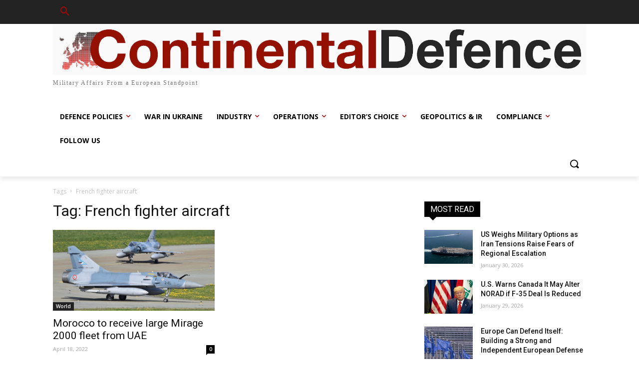

--- FILE ---
content_type: text/html; charset=UTF-8
request_url: https://continental-defence.com/tag/french-fighter-aircraft
body_size: 36264
content:
<!doctype html >
<!--[if IE 8]>    <html class="ie8" lang="en"> <![endif]-->
<!--[if IE 9]>    <html class="ie9" lang="en"> <![endif]-->
<!--[if gt IE 8]><!--> <html lang="en-US"> <!--<![endif]-->
<head>
    <title>French fighter aircraft | Continental Defence</title>
    <meta charset="UTF-8" />
    <meta name="viewport" content="width=device-width, initial-scale=1.0">
    <link rel="pingback" href="https://continental-defence.com/xmlrpc.php" />
    <meta name='robots' content='max-image-preview:large' />
<link rel='dns-prefetch' href='//fonts.googleapis.com' />
<link rel="alternate" type="application/rss+xml" title="Continental Defence &raquo; Feed" href="https://continental-defence.com/feed" />
<link rel="alternate" type="application/rss+xml" title="Continental Defence &raquo; Comments Feed" href="https://continental-defence.com/comments/feed" />
<link rel="alternate" type="application/rss+xml" title="Continental Defence &raquo; French fighter aircraft Tag Feed" href="https://continental-defence.com/tag/french-fighter-aircraft/feed" />
<style id='wp-img-auto-sizes-contain-inline-css' type='text/css'>
img:is([sizes=auto i],[sizes^="auto," i]){contain-intrinsic-size:3000px 1500px}
/*# sourceURL=wp-img-auto-sizes-contain-inline-css */
</style>
<style id='wp-emoji-styles-inline-css' type='text/css'>

	img.wp-smiley, img.emoji {
		display: inline !important;
		border: none !important;
		box-shadow: none !important;
		height: 1em !important;
		width: 1em !important;
		margin: 0 0.07em !important;
		vertical-align: -0.1em !important;
		background: none !important;
		padding: 0 !important;
	}
/*# sourceURL=wp-emoji-styles-inline-css */
</style>
<style id='wp-block-library-inline-css' type='text/css'>
:root{--wp-block-synced-color:#7a00df;--wp-block-synced-color--rgb:122,0,223;--wp-bound-block-color:var(--wp-block-synced-color);--wp-editor-canvas-background:#ddd;--wp-admin-theme-color:#007cba;--wp-admin-theme-color--rgb:0,124,186;--wp-admin-theme-color-darker-10:#006ba1;--wp-admin-theme-color-darker-10--rgb:0,107,160.5;--wp-admin-theme-color-darker-20:#005a87;--wp-admin-theme-color-darker-20--rgb:0,90,135;--wp-admin-border-width-focus:2px}@media (min-resolution:192dpi){:root{--wp-admin-border-width-focus:1.5px}}.wp-element-button{cursor:pointer}:root .has-very-light-gray-background-color{background-color:#eee}:root .has-very-dark-gray-background-color{background-color:#313131}:root .has-very-light-gray-color{color:#eee}:root .has-very-dark-gray-color{color:#313131}:root .has-vivid-green-cyan-to-vivid-cyan-blue-gradient-background{background:linear-gradient(135deg,#00d084,#0693e3)}:root .has-purple-crush-gradient-background{background:linear-gradient(135deg,#34e2e4,#4721fb 50%,#ab1dfe)}:root .has-hazy-dawn-gradient-background{background:linear-gradient(135deg,#faaca8,#dad0ec)}:root .has-subdued-olive-gradient-background{background:linear-gradient(135deg,#fafae1,#67a671)}:root .has-atomic-cream-gradient-background{background:linear-gradient(135deg,#fdd79a,#004a59)}:root .has-nightshade-gradient-background{background:linear-gradient(135deg,#330968,#31cdcf)}:root .has-midnight-gradient-background{background:linear-gradient(135deg,#020381,#2874fc)}:root{--wp--preset--font-size--normal:16px;--wp--preset--font-size--huge:42px}.has-regular-font-size{font-size:1em}.has-larger-font-size{font-size:2.625em}.has-normal-font-size{font-size:var(--wp--preset--font-size--normal)}.has-huge-font-size{font-size:var(--wp--preset--font-size--huge)}.has-text-align-center{text-align:center}.has-text-align-left{text-align:left}.has-text-align-right{text-align:right}.has-fit-text{white-space:nowrap!important}#end-resizable-editor-section{display:none}.aligncenter{clear:both}.items-justified-left{justify-content:flex-start}.items-justified-center{justify-content:center}.items-justified-right{justify-content:flex-end}.items-justified-space-between{justify-content:space-between}.screen-reader-text{border:0;clip-path:inset(50%);height:1px;margin:-1px;overflow:hidden;padding:0;position:absolute;width:1px;word-wrap:normal!important}.screen-reader-text:focus{background-color:#ddd;clip-path:none;color:#444;display:block;font-size:1em;height:auto;left:5px;line-height:normal;padding:15px 23px 14px;text-decoration:none;top:5px;width:auto;z-index:100000}html :where(.has-border-color){border-style:solid}html :where([style*=border-top-color]){border-top-style:solid}html :where([style*=border-right-color]){border-right-style:solid}html :where([style*=border-bottom-color]){border-bottom-style:solid}html :where([style*=border-left-color]){border-left-style:solid}html :where([style*=border-width]){border-style:solid}html :where([style*=border-top-width]){border-top-style:solid}html :where([style*=border-right-width]){border-right-style:solid}html :where([style*=border-bottom-width]){border-bottom-style:solid}html :where([style*=border-left-width]){border-left-style:solid}html :where(img[class*=wp-image-]){height:auto;max-width:100%}:where(figure){margin:0 0 1em}html :where(.is-position-sticky){--wp-admin--admin-bar--position-offset:var(--wp-admin--admin-bar--height,0px)}@media screen and (max-width:600px){html :where(.is-position-sticky){--wp-admin--admin-bar--position-offset:0px}}

/*# sourceURL=wp-block-library-inline-css */
</style><style id='global-styles-inline-css' type='text/css'>
:root{--wp--preset--aspect-ratio--square: 1;--wp--preset--aspect-ratio--4-3: 4/3;--wp--preset--aspect-ratio--3-4: 3/4;--wp--preset--aspect-ratio--3-2: 3/2;--wp--preset--aspect-ratio--2-3: 2/3;--wp--preset--aspect-ratio--16-9: 16/9;--wp--preset--aspect-ratio--9-16: 9/16;--wp--preset--color--black: #000000;--wp--preset--color--cyan-bluish-gray: #abb8c3;--wp--preset--color--white: #ffffff;--wp--preset--color--pale-pink: #f78da7;--wp--preset--color--vivid-red: #cf2e2e;--wp--preset--color--luminous-vivid-orange: #ff6900;--wp--preset--color--luminous-vivid-amber: #fcb900;--wp--preset--color--light-green-cyan: #7bdcb5;--wp--preset--color--vivid-green-cyan: #00d084;--wp--preset--color--pale-cyan-blue: #8ed1fc;--wp--preset--color--vivid-cyan-blue: #0693e3;--wp--preset--color--vivid-purple: #9b51e0;--wp--preset--gradient--vivid-cyan-blue-to-vivid-purple: linear-gradient(135deg,rgb(6,147,227) 0%,rgb(155,81,224) 100%);--wp--preset--gradient--light-green-cyan-to-vivid-green-cyan: linear-gradient(135deg,rgb(122,220,180) 0%,rgb(0,208,130) 100%);--wp--preset--gradient--luminous-vivid-amber-to-luminous-vivid-orange: linear-gradient(135deg,rgb(252,185,0) 0%,rgb(255,105,0) 100%);--wp--preset--gradient--luminous-vivid-orange-to-vivid-red: linear-gradient(135deg,rgb(255,105,0) 0%,rgb(207,46,46) 100%);--wp--preset--gradient--very-light-gray-to-cyan-bluish-gray: linear-gradient(135deg,rgb(238,238,238) 0%,rgb(169,184,195) 100%);--wp--preset--gradient--cool-to-warm-spectrum: linear-gradient(135deg,rgb(74,234,220) 0%,rgb(151,120,209) 20%,rgb(207,42,186) 40%,rgb(238,44,130) 60%,rgb(251,105,98) 80%,rgb(254,248,76) 100%);--wp--preset--gradient--blush-light-purple: linear-gradient(135deg,rgb(255,206,236) 0%,rgb(152,150,240) 100%);--wp--preset--gradient--blush-bordeaux: linear-gradient(135deg,rgb(254,205,165) 0%,rgb(254,45,45) 50%,rgb(107,0,62) 100%);--wp--preset--gradient--luminous-dusk: linear-gradient(135deg,rgb(255,203,112) 0%,rgb(199,81,192) 50%,rgb(65,88,208) 100%);--wp--preset--gradient--pale-ocean: linear-gradient(135deg,rgb(255,245,203) 0%,rgb(182,227,212) 50%,rgb(51,167,181) 100%);--wp--preset--gradient--electric-grass: linear-gradient(135deg,rgb(202,248,128) 0%,rgb(113,206,126) 100%);--wp--preset--gradient--midnight: linear-gradient(135deg,rgb(2,3,129) 0%,rgb(40,116,252) 100%);--wp--preset--font-size--small: 11px;--wp--preset--font-size--medium: 20px;--wp--preset--font-size--large: 32px;--wp--preset--font-size--x-large: 42px;--wp--preset--font-size--regular: 15px;--wp--preset--font-size--larger: 50px;--wp--preset--spacing--20: 0.44rem;--wp--preset--spacing--30: 0.67rem;--wp--preset--spacing--40: 1rem;--wp--preset--spacing--50: 1.5rem;--wp--preset--spacing--60: 2.25rem;--wp--preset--spacing--70: 3.38rem;--wp--preset--spacing--80: 5.06rem;--wp--preset--shadow--natural: 6px 6px 9px rgba(0, 0, 0, 0.2);--wp--preset--shadow--deep: 12px 12px 50px rgba(0, 0, 0, 0.4);--wp--preset--shadow--sharp: 6px 6px 0px rgba(0, 0, 0, 0.2);--wp--preset--shadow--outlined: 6px 6px 0px -3px rgb(255, 255, 255), 6px 6px rgb(0, 0, 0);--wp--preset--shadow--crisp: 6px 6px 0px rgb(0, 0, 0);}:where(.is-layout-flex){gap: 0.5em;}:where(.is-layout-grid){gap: 0.5em;}body .is-layout-flex{display: flex;}.is-layout-flex{flex-wrap: wrap;align-items: center;}.is-layout-flex > :is(*, div){margin: 0;}body .is-layout-grid{display: grid;}.is-layout-grid > :is(*, div){margin: 0;}:where(.wp-block-columns.is-layout-flex){gap: 2em;}:where(.wp-block-columns.is-layout-grid){gap: 2em;}:where(.wp-block-post-template.is-layout-flex){gap: 1.25em;}:where(.wp-block-post-template.is-layout-grid){gap: 1.25em;}.has-black-color{color: var(--wp--preset--color--black) !important;}.has-cyan-bluish-gray-color{color: var(--wp--preset--color--cyan-bluish-gray) !important;}.has-white-color{color: var(--wp--preset--color--white) !important;}.has-pale-pink-color{color: var(--wp--preset--color--pale-pink) !important;}.has-vivid-red-color{color: var(--wp--preset--color--vivid-red) !important;}.has-luminous-vivid-orange-color{color: var(--wp--preset--color--luminous-vivid-orange) !important;}.has-luminous-vivid-amber-color{color: var(--wp--preset--color--luminous-vivid-amber) !important;}.has-light-green-cyan-color{color: var(--wp--preset--color--light-green-cyan) !important;}.has-vivid-green-cyan-color{color: var(--wp--preset--color--vivid-green-cyan) !important;}.has-pale-cyan-blue-color{color: var(--wp--preset--color--pale-cyan-blue) !important;}.has-vivid-cyan-blue-color{color: var(--wp--preset--color--vivid-cyan-blue) !important;}.has-vivid-purple-color{color: var(--wp--preset--color--vivid-purple) !important;}.has-black-background-color{background-color: var(--wp--preset--color--black) !important;}.has-cyan-bluish-gray-background-color{background-color: var(--wp--preset--color--cyan-bluish-gray) !important;}.has-white-background-color{background-color: var(--wp--preset--color--white) !important;}.has-pale-pink-background-color{background-color: var(--wp--preset--color--pale-pink) !important;}.has-vivid-red-background-color{background-color: var(--wp--preset--color--vivid-red) !important;}.has-luminous-vivid-orange-background-color{background-color: var(--wp--preset--color--luminous-vivid-orange) !important;}.has-luminous-vivid-amber-background-color{background-color: var(--wp--preset--color--luminous-vivid-amber) !important;}.has-light-green-cyan-background-color{background-color: var(--wp--preset--color--light-green-cyan) !important;}.has-vivid-green-cyan-background-color{background-color: var(--wp--preset--color--vivid-green-cyan) !important;}.has-pale-cyan-blue-background-color{background-color: var(--wp--preset--color--pale-cyan-blue) !important;}.has-vivid-cyan-blue-background-color{background-color: var(--wp--preset--color--vivid-cyan-blue) !important;}.has-vivid-purple-background-color{background-color: var(--wp--preset--color--vivid-purple) !important;}.has-black-border-color{border-color: var(--wp--preset--color--black) !important;}.has-cyan-bluish-gray-border-color{border-color: var(--wp--preset--color--cyan-bluish-gray) !important;}.has-white-border-color{border-color: var(--wp--preset--color--white) !important;}.has-pale-pink-border-color{border-color: var(--wp--preset--color--pale-pink) !important;}.has-vivid-red-border-color{border-color: var(--wp--preset--color--vivid-red) !important;}.has-luminous-vivid-orange-border-color{border-color: var(--wp--preset--color--luminous-vivid-orange) !important;}.has-luminous-vivid-amber-border-color{border-color: var(--wp--preset--color--luminous-vivid-amber) !important;}.has-light-green-cyan-border-color{border-color: var(--wp--preset--color--light-green-cyan) !important;}.has-vivid-green-cyan-border-color{border-color: var(--wp--preset--color--vivid-green-cyan) !important;}.has-pale-cyan-blue-border-color{border-color: var(--wp--preset--color--pale-cyan-blue) !important;}.has-vivid-cyan-blue-border-color{border-color: var(--wp--preset--color--vivid-cyan-blue) !important;}.has-vivid-purple-border-color{border-color: var(--wp--preset--color--vivid-purple) !important;}.has-vivid-cyan-blue-to-vivid-purple-gradient-background{background: var(--wp--preset--gradient--vivid-cyan-blue-to-vivid-purple) !important;}.has-light-green-cyan-to-vivid-green-cyan-gradient-background{background: var(--wp--preset--gradient--light-green-cyan-to-vivid-green-cyan) !important;}.has-luminous-vivid-amber-to-luminous-vivid-orange-gradient-background{background: var(--wp--preset--gradient--luminous-vivid-amber-to-luminous-vivid-orange) !important;}.has-luminous-vivid-orange-to-vivid-red-gradient-background{background: var(--wp--preset--gradient--luminous-vivid-orange-to-vivid-red) !important;}.has-very-light-gray-to-cyan-bluish-gray-gradient-background{background: var(--wp--preset--gradient--very-light-gray-to-cyan-bluish-gray) !important;}.has-cool-to-warm-spectrum-gradient-background{background: var(--wp--preset--gradient--cool-to-warm-spectrum) !important;}.has-blush-light-purple-gradient-background{background: var(--wp--preset--gradient--blush-light-purple) !important;}.has-blush-bordeaux-gradient-background{background: var(--wp--preset--gradient--blush-bordeaux) !important;}.has-luminous-dusk-gradient-background{background: var(--wp--preset--gradient--luminous-dusk) !important;}.has-pale-ocean-gradient-background{background: var(--wp--preset--gradient--pale-ocean) !important;}.has-electric-grass-gradient-background{background: var(--wp--preset--gradient--electric-grass) !important;}.has-midnight-gradient-background{background: var(--wp--preset--gradient--midnight) !important;}.has-small-font-size{font-size: var(--wp--preset--font-size--small) !important;}.has-medium-font-size{font-size: var(--wp--preset--font-size--medium) !important;}.has-large-font-size{font-size: var(--wp--preset--font-size--large) !important;}.has-x-large-font-size{font-size: var(--wp--preset--font-size--x-large) !important;}
/*# sourceURL=global-styles-inline-css */
</style>

<style id='classic-theme-styles-inline-css' type='text/css'>
/*! This file is auto-generated */
.wp-block-button__link{color:#fff;background-color:#32373c;border-radius:9999px;box-shadow:none;text-decoration:none;padding:calc(.667em + 2px) calc(1.333em + 2px);font-size:1.125em}.wp-block-file__button{background:#32373c;color:#fff;text-decoration:none}
/*# sourceURL=/wp-includes/css/classic-themes.min.css */
</style>
<link rel='stylesheet' id='contact-form-7-css' href='https://continental-defence.com/wp-content/plugins/contact-form-7/includes/css/styles.css?ver=6.1.4' type='text/css' media='all' />
<link rel='stylesheet' id='td-plugin-newsletter-css' href='https://continental-defence.com/wp-content/plugins/td-newsletter/style.css?ver=10.3' type='text/css' media='all' />
<link rel='stylesheet' id='td-plugin-multi-purpose-css' href='https://continental-defence.com/wp-content/plugins/td-composer/td-multi-purpose/style.css?ver=db12099f894b3f53e301a89d22fdaaa5' type='text/css' media='all' />
<link rel='stylesheet' id='google-fonts-style-css' href='https://fonts.googleapis.com/css?family=Open+Sans%3A400%2C600%2C700%2C300%7CRoboto%3A400%2C500%2C700%2C300&#038;display=swap&#038;ver=10.3' type='text/css' media='all' />
<link rel='stylesheet' id='td-theme-css' href='https://continental-defence.com/wp-content/themes/Newspaper/style.css?ver=10.3' type='text/css' media='all' />
<style id='td-theme-inline-css' type='text/css'>
    
        @media (max-width: 767px) {
            .td-header-desktop-wrap {
                display: none;
            }
        }
        @media (min-width: 767px) {
            .td-header-mobile-wrap {
                display: none;
            }
        }
    
	
/*# sourceURL=td-theme-inline-css */
</style>
<link rel='stylesheet' id='td-legacy-framework-front-style-css' href='https://continental-defence.com/wp-content/plugins/td-composer/legacy/Newspaper/assets/css/td_legacy_main.css?ver=db12099f894b3f53e301a89d22fdaaa5' type='text/css' media='all' />
<link rel='stylesheet' id='td-standard-pack-framework-front-style-css' href='https://continental-defence.com/wp-content/plugins/td-standard-pack/Newspaper/assets/css/td_standard_pack_main.css?ver=d0cdd949f741c065e9b26cee76cd5ac2' type='text/css' media='all' />
<link rel='stylesheet' id='tdb_front_style-css' href='https://continental-defence.com/wp-content/plugins/td-cloud-library/assets/css/tdb_less_front.css?ver=bb9c459bd63f43ae3fb9edbc59eb20c6' type='text/css' media='all' />
<script type="text/javascript" src="https://continental-defence.com/wp-includes/js/jquery/jquery.min.js?ver=3.7.1" id="jquery-core-js"></script>
<script type="text/javascript" src="https://continental-defence.com/wp-includes/js/jquery/jquery-migrate.min.js?ver=3.4.1" id="jquery-migrate-js"></script>
<link rel="https://api.w.org/" href="https://continental-defence.com/wp-json/" /><link rel="alternate" title="JSON" type="application/json" href="https://continental-defence.com/wp-json/wp/v2/tags/6592" /><link rel="EditURI" type="application/rsd+xml" title="RSD" href="https://continental-defence.com/xmlrpc.php?rsd" />
<meta name="generator" content="WordPress 6.9" />
<!--[if lt IE 9]><script src="https://cdnjs.cloudflare.com/ajax/libs/html5shiv/3.7.3/html5shiv.js"></script><![endif]-->
        <script>
        window.tdb_globals = {"wpRestNonce":"067ab27aaa","wpRestUrl":"https:\/\/continental-defence.com\/wp-json\/","permalinkStructure":"\/%postname%","isAjax":false,"isAdminBarShowing":false,"autoloadScrollPercent":20};
    </script>
    			<script>
				window.tdwGlobal = {"adminUrl":"https:\/\/continental-defence.com\/wp-admin\/","wpRestNonce":"067ab27aaa","wpRestUrl":"https:\/\/continental-defence.com\/wp-json\/","permalinkStructure":"\/%postname%"};
			</script>
			
<!-- JS generated by theme -->

<script>
    
    

	    var tdBlocksArray = []; //here we store all the items for the current page

	    //td_block class - each ajax block uses a object of this class for requests
	    function tdBlock() {
		    this.id = '';
		    this.block_type = 1; //block type id (1-234 etc)
		    this.atts = '';
		    this.td_column_number = '';
		    this.td_current_page = 1; //
		    this.post_count = 0; //from wp
		    this.found_posts = 0; //from wp
		    this.max_num_pages = 0; //from wp
		    this.td_filter_value = ''; //current live filter value
		    this.is_ajax_running = false;
		    this.td_user_action = ''; // load more or infinite loader (used by the animation)
		    this.header_color = '';
		    this.ajax_pagination_infinite_stop = ''; //show load more at page x
	    }


        // td_js_generator - mini detector
        (function(){
            var htmlTag = document.getElementsByTagName("html")[0];

	        if ( navigator.userAgent.indexOf("MSIE 10.0") > -1 ) {
                htmlTag.className += ' ie10';
            }

            if ( !!navigator.userAgent.match(/Trident.*rv\:11\./) ) {
                htmlTag.className += ' ie11';
            }

	        if ( navigator.userAgent.indexOf("Edge") > -1 ) {
                htmlTag.className += ' ieEdge';
            }

            if ( /(iPad|iPhone|iPod)/g.test(navigator.userAgent) ) {
                htmlTag.className += ' td-md-is-ios';
            }

            var user_agent = navigator.userAgent.toLowerCase();
            if ( user_agent.indexOf("android") > -1 ) {
                htmlTag.className += ' td-md-is-android';
            }

            if ( -1 !== navigator.userAgent.indexOf('Mac OS X')  ) {
                htmlTag.className += ' td-md-is-os-x';
            }

            if ( /chrom(e|ium)/.test(navigator.userAgent.toLowerCase()) ) {
               htmlTag.className += ' td-md-is-chrome';
            }

            if ( -1 !== navigator.userAgent.indexOf('Firefox') ) {
                htmlTag.className += ' td-md-is-firefox';
            }

            if ( -1 !== navigator.userAgent.indexOf('Safari') && -1 === navigator.userAgent.indexOf('Chrome') ) {
                htmlTag.className += ' td-md-is-safari';
            }

            if( -1 !== navigator.userAgent.indexOf('IEMobile') ){
                htmlTag.className += ' td-md-is-iemobile';
            }

        })();




        var tdLocalCache = {};

        ( function () {
            "use strict";

            tdLocalCache = {
                data: {},
                remove: function (resource_id) {
                    delete tdLocalCache.data[resource_id];
                },
                exist: function (resource_id) {
                    return tdLocalCache.data.hasOwnProperty(resource_id) && tdLocalCache.data[resource_id] !== null;
                },
                get: function (resource_id) {
                    return tdLocalCache.data[resource_id];
                },
                set: function (resource_id, cachedData) {
                    tdLocalCache.remove(resource_id);
                    tdLocalCache.data[resource_id] = cachedData;
                }
            };
        })();

    
    
var td_viewport_interval_list=[{"limitBottom":767,"sidebarWidth":228},{"limitBottom":1018,"sidebarWidth":300},{"limitBottom":1140,"sidebarWidth":324}];
var td_animation_stack_effect="type0";
var tds_animation_stack=true;
var td_animation_stack_specific_selectors=".entry-thumb, img";
var td_animation_stack_general_selectors=".td-animation-stack img, .td-animation-stack .entry-thumb, .post img";
var tds_general_modal_image="yes";
var tdc_is_installed="yes";
var td_ajax_url="https:\/\/continental-defence.com\/wp-admin\/admin-ajax.php?td_theme_name=Newspaper&v=10.3";
var td_get_template_directory_uri="https:\/\/continental-defence.com\/wp-content\/plugins\/td-composer\/legacy\/common";
var tds_snap_menu="";
var tds_logo_on_sticky="";
var tds_header_style="8";
var td_please_wait="Please wait...";
var td_email_user_pass_incorrect="User or password incorrect!";
var td_email_user_incorrect="Email or username incorrect!";
var td_email_incorrect="Email incorrect!";
var tds_more_articles_on_post_enable="";
var tds_more_articles_on_post_time_to_wait="";
var tds_more_articles_on_post_pages_distance_from_top=0;
var tds_theme_color_site_wide="#a30909";
var tds_smart_sidebar="";
var tdThemeName="Newspaper";
var td_magnific_popup_translation_tPrev="Previous (Left arrow key)";
var td_magnific_popup_translation_tNext="Next (Right arrow key)";
var td_magnific_popup_translation_tCounter="%curr% of %total%";
var td_magnific_popup_translation_ajax_tError="The content from %url% could not be loaded.";
var td_magnific_popup_translation_image_tError="The image #%curr% could not be loaded.";
var tdBlockNonce="5fefb74487";
var tdDateNamesI18n={"month_names":["January","February","March","April","May","June","July","August","September","October","November","December"],"month_names_short":["Jan","Feb","Mar","Apr","May","Jun","Jul","Aug","Sep","Oct","Nov","Dec"],"day_names":["Sunday","Monday","Tuesday","Wednesday","Thursday","Friday","Saturday"],"day_names_short":["Sun","Mon","Tue","Wed","Thu","Fri","Sat"]};
var td_ad_background_click_link="";
var td_ad_background_click_target="";
</script>

<style type="text/css">.saboxplugin-wrap{-webkit-box-sizing:border-box;-moz-box-sizing:border-box;-ms-box-sizing:border-box;box-sizing:border-box;border:1px solid #eee;width:100%;clear:both;display:block;overflow:hidden;word-wrap:break-word;position:relative}.saboxplugin-wrap .saboxplugin-gravatar{float:left;padding:0 20px 20px 20px}.saboxplugin-wrap .saboxplugin-gravatar img{max-width:100px;height:auto;border-radius:0;}.saboxplugin-wrap .saboxplugin-authorname{font-size:18px;line-height:1;margin:20px 0 0 20px;display:block}.saboxplugin-wrap .saboxplugin-authorname a{text-decoration:none}.saboxplugin-wrap .saboxplugin-authorname a:focus{outline:0}.saboxplugin-wrap .saboxplugin-desc{display:block;margin:5px 20px}.saboxplugin-wrap .saboxplugin-desc a{text-decoration:underline}.saboxplugin-wrap .saboxplugin-desc p{margin:5px 0 12px}.saboxplugin-wrap .saboxplugin-web{margin:0 20px 15px;text-align:left}.saboxplugin-wrap .sab-web-position{text-align:right}.saboxplugin-wrap .saboxplugin-web a{color:#ccc;text-decoration:none}.saboxplugin-wrap .saboxplugin-socials{position:relative;display:block;background:#fcfcfc;padding:5px;border-top:1px solid #eee}.saboxplugin-wrap .saboxplugin-socials a svg{width:20px;height:20px}.saboxplugin-wrap .saboxplugin-socials a svg .st2{fill:#fff; transform-origin:center center;}.saboxplugin-wrap .saboxplugin-socials a svg .st1{fill:rgba(0,0,0,.3)}.saboxplugin-wrap .saboxplugin-socials a:hover{opacity:.8;-webkit-transition:opacity .4s;-moz-transition:opacity .4s;-o-transition:opacity .4s;transition:opacity .4s;box-shadow:none!important;-webkit-box-shadow:none!important}.saboxplugin-wrap .saboxplugin-socials .saboxplugin-icon-color{box-shadow:none;padding:0;border:0;-webkit-transition:opacity .4s;-moz-transition:opacity .4s;-o-transition:opacity .4s;transition:opacity .4s;display:inline-block;color:#fff;font-size:0;text-decoration:inherit;margin:5px;-webkit-border-radius:0;-moz-border-radius:0;-ms-border-radius:0;-o-border-radius:0;border-radius:0;overflow:hidden}.saboxplugin-wrap .saboxplugin-socials .saboxplugin-icon-grey{text-decoration:inherit;box-shadow:none;position:relative;display:-moz-inline-stack;display:inline-block;vertical-align:middle;zoom:1;margin:10px 5px;color:#444;fill:#444}.clearfix:after,.clearfix:before{content:' ';display:table;line-height:0;clear:both}.ie7 .clearfix{zoom:1}.saboxplugin-socials.sabox-colored .saboxplugin-icon-color .sab-twitch{border-color:#38245c}.saboxplugin-socials.sabox-colored .saboxplugin-icon-color .sab-behance{border-color:#003eb0}.saboxplugin-socials.sabox-colored .saboxplugin-icon-color .sab-deviantart{border-color:#036824}.saboxplugin-socials.sabox-colored .saboxplugin-icon-color .sab-digg{border-color:#00327c}.saboxplugin-socials.sabox-colored .saboxplugin-icon-color .sab-dribbble{border-color:#ba1655}.saboxplugin-socials.sabox-colored .saboxplugin-icon-color .sab-facebook{border-color:#1e2e4f}.saboxplugin-socials.sabox-colored .saboxplugin-icon-color .sab-flickr{border-color:#003576}.saboxplugin-socials.sabox-colored .saboxplugin-icon-color .sab-github{border-color:#264874}.saboxplugin-socials.sabox-colored .saboxplugin-icon-color .sab-google{border-color:#0b51c5}.saboxplugin-socials.sabox-colored .saboxplugin-icon-color .sab-html5{border-color:#902e13}.saboxplugin-socials.sabox-colored .saboxplugin-icon-color .sab-instagram{border-color:#1630aa}.saboxplugin-socials.sabox-colored .saboxplugin-icon-color .sab-linkedin{border-color:#00344f}.saboxplugin-socials.sabox-colored .saboxplugin-icon-color .sab-pinterest{border-color:#5b040e}.saboxplugin-socials.sabox-colored .saboxplugin-icon-color .sab-reddit{border-color:#992900}.saboxplugin-socials.sabox-colored .saboxplugin-icon-color .sab-rss{border-color:#a43b0a}.saboxplugin-socials.sabox-colored .saboxplugin-icon-color .sab-sharethis{border-color:#5d8420}.saboxplugin-socials.sabox-colored .saboxplugin-icon-color .sab-soundcloud{border-color:#995200}.saboxplugin-socials.sabox-colored .saboxplugin-icon-color .sab-spotify{border-color:#0f612c}.saboxplugin-socials.sabox-colored .saboxplugin-icon-color .sab-stackoverflow{border-color:#a95009}.saboxplugin-socials.sabox-colored .saboxplugin-icon-color .sab-steam{border-color:#006388}.saboxplugin-socials.sabox-colored .saboxplugin-icon-color .sab-user_email{border-color:#b84e05}.saboxplugin-socials.sabox-colored .saboxplugin-icon-color .sab-tumblr{border-color:#10151b}.saboxplugin-socials.sabox-colored .saboxplugin-icon-color .sab-twitter{border-color:#0967a0}.saboxplugin-socials.sabox-colored .saboxplugin-icon-color .sab-vimeo{border-color:#0d7091}.saboxplugin-socials.sabox-colored .saboxplugin-icon-color .sab-windows{border-color:#003f71}.saboxplugin-socials.sabox-colored .saboxplugin-icon-color .sab-whatsapp{border-color:#003f71}.saboxplugin-socials.sabox-colored .saboxplugin-icon-color .sab-wordpress{border-color:#0f3647}.saboxplugin-socials.sabox-colored .saboxplugin-icon-color .sab-yahoo{border-color:#14002d}.saboxplugin-socials.sabox-colored .saboxplugin-icon-color .sab-youtube{border-color:#900}.saboxplugin-socials.sabox-colored .saboxplugin-icon-color .sab-xing{border-color:#000202}.saboxplugin-socials.sabox-colored .saboxplugin-icon-color .sab-mixcloud{border-color:#2475a0}.saboxplugin-socials.sabox-colored .saboxplugin-icon-color .sab-vk{border-color:#243549}.saboxplugin-socials.sabox-colored .saboxplugin-icon-color .sab-medium{border-color:#00452c}.saboxplugin-socials.sabox-colored .saboxplugin-icon-color .sab-quora{border-color:#420e00}.saboxplugin-socials.sabox-colored .saboxplugin-icon-color .sab-meetup{border-color:#9b181c}.saboxplugin-socials.sabox-colored .saboxplugin-icon-color .sab-goodreads{border-color:#000}.saboxplugin-socials.sabox-colored .saboxplugin-icon-color .sab-snapchat{border-color:#999700}.saboxplugin-socials.sabox-colored .saboxplugin-icon-color .sab-500px{border-color:#00557f}.saboxplugin-socials.sabox-colored .saboxplugin-icon-color .sab-mastodont{border-color:#185886}.sabox-plus-item{margin-bottom:20px}@media screen and (max-width:480px){.saboxplugin-wrap{text-align:center}.saboxplugin-wrap .saboxplugin-gravatar{float:none;padding:20px 0;text-align:center;margin:0 auto;display:block}.saboxplugin-wrap .saboxplugin-gravatar img{float:none;display:inline-block;display:-moz-inline-stack;vertical-align:middle;zoom:1}.saboxplugin-wrap .saboxplugin-desc{margin:0 10px 20px;text-align:center}.saboxplugin-wrap .saboxplugin-authorname{text-align:center;margin:10px 0 20px}}body .saboxplugin-authorname a,body .saboxplugin-authorname a:hover{box-shadow:none;-webkit-box-shadow:none}a.sab-profile-edit{font-size:16px!important;line-height:1!important}.sab-edit-settings a,a.sab-profile-edit{color:#0073aa!important;box-shadow:none!important;-webkit-box-shadow:none!important}.sab-edit-settings{margin-right:15px;position:absolute;right:0;z-index:2;bottom:10px;line-height:20px}.sab-edit-settings i{margin-left:5px}.saboxplugin-socials{line-height:1!important}.rtl .saboxplugin-wrap .saboxplugin-gravatar{float:right}.rtl .saboxplugin-wrap .saboxplugin-authorname{display:flex;align-items:center}.rtl .saboxplugin-wrap .saboxplugin-authorname .sab-profile-edit{margin-right:10px}.rtl .sab-edit-settings{right:auto;left:0}img.sab-custom-avatar{max-width:75px;}.saboxplugin-wrap {margin-top:0px; margin-bottom:0px; padding: 0px 0px }.saboxplugin-wrap .saboxplugin-authorname {font-size:18px; line-height:25px;}.saboxplugin-wrap .saboxplugin-desc p, .saboxplugin-wrap .saboxplugin-desc {font-size:14px !important; line-height:21px !important;}.saboxplugin-wrap .saboxplugin-web {font-size:14px;}.saboxplugin-wrap .saboxplugin-socials a svg {width:18px;height:18px;}</style>
<!-- Header style compiled by theme -->

<style>
    
.td-header-wrap .black-menu .sf-menu > .current-menu-item > a,
    .td-header-wrap .black-menu .sf-menu > .current-menu-ancestor > a,
    .td-header-wrap .black-menu .sf-menu > .current-category-ancestor > a,
    .td-header-wrap .black-menu .sf-menu > li > a:hover,
    .td-header-wrap .black-menu .sf-menu > .sfHover > a,
    .sf-menu > .current-menu-item > a:after,
    .sf-menu > .current-menu-ancestor > a:after,
    .sf-menu > .current-category-ancestor > a:after,
    .sf-menu > li:hover > a:after,
    .sf-menu > .sfHover > a:after,
    .header-search-wrap .td-drop-down-search:after,
    .header-search-wrap .td-drop-down-search .btn:hover,
    input[type=submit]:hover,
    .td-read-more a,
    .td-post-category:hover,
    .td_top_authors .td-active .td-author-post-count,
    .td_top_authors .td-active .td-author-comments-count,
    .td_top_authors .td_mod_wrap:hover .td-author-post-count,
    .td_top_authors .td_mod_wrap:hover .td-author-comments-count,
    .td-404-sub-sub-title a:hover,
    .td-search-form-widget .wpb_button:hover,
    .td-rating-bar-wrap div,
    .dropcap,
    .td_wrapper_video_playlist .td_video_controls_playlist_wrapper,
    .wpb_default,
    .wpb_default:hover,
    .td-left-smart-list:hover,
    .td-right-smart-list:hover,
    .woocommerce-checkout .woocommerce input.button:hover,
    .woocommerce-page .woocommerce a.button:hover,
    .woocommerce-account div.woocommerce .button:hover,
    #bbpress-forums button:hover,
    .bbp_widget_login .button:hover,
    .td-footer-wrapper .td-post-category,
    .td-footer-wrapper .widget_product_search input[type="submit"]:hover,
    .woocommerce .product a.button:hover,
    .woocommerce .product #respond input#submit:hover,
    .woocommerce .checkout input#place_order:hover,
    .woocommerce .woocommerce.widget .button:hover,
    .single-product .product .summary .cart .button:hover,
    .woocommerce-cart .woocommerce table.cart .button:hover,
    .woocommerce-cart .woocommerce .shipping-calculator-form .button:hover,
    .td-next-prev-wrap a:hover,
    .td-load-more-wrap a:hover,
    .td-post-small-box a:hover,
    .page-nav .current,
    .page-nav:first-child > div,
    #bbpress-forums .bbp-pagination .current,
    #bbpress-forums #bbp-single-user-details #bbp-user-navigation li.current a,
    .td-theme-slider:hover .slide-meta-cat a,
    a.vc_btn-black:hover,
    .td-trending-now-wrapper:hover .td-trending-now-title,
    .td-scroll-up,
    .td-smart-list-button:hover,
    .td-weather-information:before,
    .td-weather-week:before,
    .td_block_exchange .td-exchange-header:before,
    .td-pulldown-syle-2 .td-subcat-dropdown ul:after,
    .td_block_template_9 .td-block-title:after,
    .td_block_template_15 .td-block-title:before,
    div.wpforms-container .wpforms-form div.wpforms-submit-container button[type=submit] {
        background-color: #a30909;
    }

    .td_block_template_4 .td-related-title .td-cur-simple-item:before {
        border-color: #a30909 transparent transparent transparent !important;
    }

    .woocommerce .woocommerce-message .button:hover,
    .woocommerce .woocommerce-error .button:hover,
    .woocommerce .woocommerce-info .button:hover {
        background-color: #a30909 !important;
    }
    
    
    .td_block_template_4 .td-related-title .td-cur-simple-item,
    .td_block_template_3 .td-related-title .td-cur-simple-item,
    .td_block_template_9 .td-related-title:after {
        background-color: #a30909;
    }

    .woocommerce .product .onsale,
    .woocommerce.widget .ui-slider .ui-slider-handle {
        background: none #a30909;
    }

    .woocommerce.widget.widget_layered_nav_filters ul li a {
        background: none repeat scroll 0 0 #a30909 !important;
    }

    a,
    cite a:hover,
    .td-page-content blockquote p,
    .td-post-content blockquote p,
    .mce-content-body blockquote p,
    .comment-content blockquote p,
    .wpb_text_column blockquote p,
    .td_block_text_with_title blockquote p,
    .td_module_wrap:hover .entry-title a,
    .td-subcat-filter .td-subcat-list a:hover,
    .td-subcat-filter .td-subcat-dropdown a:hover,
    .td_quote_on_blocks,
    .dropcap2,
    .dropcap3,
    .td_top_authors .td-active .td-authors-name a,
    .td_top_authors .td_mod_wrap:hover .td-authors-name a,
    .td-post-next-prev-content a:hover,
    .author-box-wrap .td-author-social a:hover,
    .td-author-name a:hover,
    .td-author-url a:hover,
    .comment-reply-link:hover,
    .logged-in-as a:hover,
    #cancel-comment-reply-link:hover,
    .td-search-query,
    .widget a:hover,
    .td_wp_recentcomments a:hover,
    .archive .widget_archive .current,
    .archive .widget_archive .current a,
    .widget_calendar tfoot a:hover,
    .woocommerce a.added_to_cart:hover,
    .woocommerce-account .woocommerce-MyAccount-navigation a:hover,
    #bbpress-forums li.bbp-header .bbp-reply-content span a:hover,
    #bbpress-forums .bbp-forum-freshness a:hover,
    #bbpress-forums .bbp-topic-freshness a:hover,
    #bbpress-forums .bbp-forums-list li a:hover,
    #bbpress-forums .bbp-forum-title:hover,
    #bbpress-forums .bbp-topic-permalink:hover,
    #bbpress-forums .bbp-topic-started-by a:hover,
    #bbpress-forums .bbp-topic-started-in a:hover,
    #bbpress-forums .bbp-body .super-sticky li.bbp-topic-title .bbp-topic-permalink,
    #bbpress-forums .bbp-body .sticky li.bbp-topic-title .bbp-topic-permalink,
    .widget_display_replies .bbp-author-name,
    .widget_display_topics .bbp-author-name,
    .td-subfooter-menu li a:hover,
    a.vc_btn-black:hover,
    .td-smart-list-dropdown-wrap .td-smart-list-button:hover,
    .td-instagram-user a,
    .td-block-title-wrap .td-wrapper-pulldown-filter .td-pulldown-filter-display-option:hover,
    .td-block-title-wrap .td-wrapper-pulldown-filter .td-pulldown-filter-display-option:hover i,
    .td-block-title-wrap .td-wrapper-pulldown-filter .td-pulldown-filter-link:hover,
    .td-block-title-wrap .td-wrapper-pulldown-filter .td-pulldown-filter-item .td-cur-simple-item,
    .td_block_template_2 .td-related-title .td-cur-simple-item,
    .td_block_template_5 .td-related-title .td-cur-simple-item,
    .td_block_template_6 .td-related-title .td-cur-simple-item,
    .td_block_template_7 .td-related-title .td-cur-simple-item,
    .td_block_template_8 .td-related-title .td-cur-simple-item,
    .td_block_template_9 .td-related-title .td-cur-simple-item,
    .td_block_template_10 .td-related-title .td-cur-simple-item,
    .td_block_template_11 .td-related-title .td-cur-simple-item,
    .td_block_template_12 .td-related-title .td-cur-simple-item,
    .td_block_template_13 .td-related-title .td-cur-simple-item,
    .td_block_template_14 .td-related-title .td-cur-simple-item,
    .td_block_template_15 .td-related-title .td-cur-simple-item,
    .td_block_template_16 .td-related-title .td-cur-simple-item,
    .td_block_template_17 .td-related-title .td-cur-simple-item,
    .td-theme-wrap .sf-menu ul .td-menu-item > a:hover,
    .td-theme-wrap .sf-menu ul .sfHover > a,
    .td-theme-wrap .sf-menu ul .current-menu-ancestor > a,
    .td-theme-wrap .sf-menu ul .current-category-ancestor > a,
    .td-theme-wrap .sf-menu ul .current-menu-item > a,
    .td_outlined_btn,
     .td_block_categories_tags .td-ct-item:hover {
        color: #a30909;
    }

    a.vc_btn-black.vc_btn_square_outlined:hover,
    a.vc_btn-black.vc_btn_outlined:hover {
        color: #a30909 !important;
    }

    .td-next-prev-wrap a:hover,
    .td-load-more-wrap a:hover,
    .td-post-small-box a:hover,
    .page-nav .current,
    .page-nav:first-child > div,
    #bbpress-forums .bbp-pagination .current,
    .post .td_quote_box,
    .page .td_quote_box,
    a.vc_btn-black:hover,
    .td_block_template_5 .td-block-title > *,
    .td_outlined_btn {
        border-color: #a30909;
    }

    .td_wrapper_video_playlist .td_video_currently_playing:after {
        border-color: #a30909 !important;
    }

    .header-search-wrap .td-drop-down-search:before {
        border-color: transparent transparent #a30909 transparent;
    }

    .block-title > span,
    .block-title > a,
    .block-title > label,
    .widgettitle,
    .widgettitle:after,
    .td-trending-now-title,
    .td-trending-now-wrapper:hover .td-trending-now-title,
    .wpb_tabs li.ui-tabs-active a,
    .wpb_tabs li:hover a,
    .vc_tta-container .vc_tta-color-grey.vc_tta-tabs-position-top.vc_tta-style-classic .vc_tta-tabs-container .vc_tta-tab.vc_active > a,
    .vc_tta-container .vc_tta-color-grey.vc_tta-tabs-position-top.vc_tta-style-classic .vc_tta-tabs-container .vc_tta-tab:hover > a,
    .td_block_template_1 .td-related-title .td-cur-simple-item,
    .woocommerce .product .products h2:not(.woocommerce-loop-product__title),
    .td-subcat-filter .td-subcat-dropdown:hover .td-subcat-more, 
    .td_3D_btn,
    .td_shadow_btn,
    .td_default_btn,
    .td_round_btn, 
    .td_outlined_btn:hover {
    	background-color: #a30909;
    }

    .woocommerce div.product .woocommerce-tabs ul.tabs li.active {
    	background-color: #a30909 !important;
    }

    .block-title,
    .td_block_template_1 .td-related-title,
    .wpb_tabs .wpb_tabs_nav,
    .vc_tta-container .vc_tta-color-grey.vc_tta-tabs-position-top.vc_tta-style-classic .vc_tta-tabs-container,
    .woocommerce div.product .woocommerce-tabs ul.tabs:before {
        border-color: #a30909;
    }
    .td_block_wrap .td-subcat-item a.td-cur-simple-item {
	    color: #a30909;
	}


    
    .td-grid-style-4 .entry-title
    {
        background-color: rgba(163, 9, 9, 0.7);
    }


    
    .td-menu-background:before,
    .td-search-background:before {
        background: rgba(0,0,0,0.5);
        background: -moz-linear-gradient(top, rgba(0,0,0,0.5) 0%, rgba(0,0,0,0.6) 100%);
        background: -webkit-gradient(left top, left bottom, color-stop(0%, rgba(0,0,0,0.5)), color-stop(100%, rgba(0,0,0,0.6)));
        background: -webkit-linear-gradient(top, rgba(0,0,0,0.5) 0%, rgba(0,0,0,0.6) 100%);
        background: -o-linear-gradient(top, rgba(0,0,0,0.5) 0%, rgba(0,0,0,0.6) 100%);
        background: -ms-linear-gradient(top, rgba(0,0,0,0.5) 0%, rgba(0,0,0,0.6) 100%);
        background: linear-gradient(to bottom, rgba(0,0,0,0.5) 0%, rgba(0,0,0,0.6) 100%);
        filter: progid:DXImageTransform.Microsoft.gradient( startColorstr='rgba(0,0,0,0.5)', endColorstr='rgba(0,0,0,0.6)', GradientType=0 );
    }

    
    .td-mobile-content .current-menu-item > a,
    .td-mobile-content .current-menu-ancestor > a,
    .td-mobile-content .current-category-ancestor > a,
    #td-mobile-nav .td-menu-login-section a:hover,
    #td-mobile-nav .td-register-section a:hover,
    #td-mobile-nav .td-menu-socials-wrap a:hover i,
    .td-search-close a:hover i {
        color: #a30909;
    }

    
    body, p {
    	font-family:GillSans, Calibri, Trebuchet, sans-serif;
	font-size:18px;
	
    }.td-header-style-12 .td-header-menu-wrap-full,
    .td-header-style-12 .td-affix,
    .td-grid-style-1.td-hover-1 .td-big-grid-post:hover .td-post-category,
    .td-grid-style-5.td-hover-1 .td-big-grid-post:hover .td-post-category,
    .td_category_template_3 .td-current-sub-category,
    .td_category_template_8 .td-category-header .td-category a.td-current-sub-category,
    .td_category_template_4 .td-category-siblings .td-category a:hover,
     .td_block_big_grid_9.td-grid-style-1 .td-post-category,
    .td_block_big_grid_9.td-grid-style-5 .td-post-category,
    .td-grid-style-6.td-hover-1 .td-module-thumb:after,
     .tdm-menu-active-style5 .td-header-menu-wrap .sf-menu > .current-menu-item > a,
    .tdm-menu-active-style5 .td-header-menu-wrap .sf-menu > .current-menu-ancestor > a,
    .tdm-menu-active-style5 .td-header-menu-wrap .sf-menu > .current-category-ancestor > a,
    .tdm-menu-active-style5 .td-header-menu-wrap .sf-menu > li > a:hover,
    .tdm-menu-active-style5 .td-header-menu-wrap .sf-menu > .sfHover > a {
        background-color: #a30909;
    }
    
    .td_mega_menu_sub_cats .cur-sub-cat,
    .td-mega-span h3 a:hover,
    .td_mod_mega_menu:hover .entry-title a,
    .header-search-wrap .result-msg a:hover,
    .td-header-top-menu .td-drop-down-search .td_module_wrap:hover .entry-title a,
    .td-header-top-menu .td-icon-search:hover,
    .td-header-wrap .result-msg a:hover,
    .top-header-menu li a:hover,
    .top-header-menu .current-menu-item > a,
    .top-header-menu .current-menu-ancestor > a,
    .top-header-menu .current-category-ancestor > a,
    .td-social-icon-wrap > a:hover,
    .td-header-sp-top-widget .td-social-icon-wrap a:hover,
    .td_mod_related_posts:hover h3 > a,
    .td-post-template-11 .td-related-title .td-related-left:hover,
    .td-post-template-11 .td-related-title .td-related-right:hover,
    .td-post-template-11 .td-related-title .td-cur-simple-item,
    .td-post-template-11 .td_block_related_posts .td-next-prev-wrap a:hover,
    .td-category-header .td-pulldown-category-filter-link:hover,
    .td-category-siblings .td-subcat-dropdown a:hover,
    .td-category-siblings .td-subcat-dropdown a.td-current-sub-category,
    .footer-text-wrap .footer-email-wrap a,
    .footer-social-wrap a:hover,
    .td_module_17 .td-read-more a:hover,
    .td_module_18 .td-read-more a:hover,
    .td_module_19 .td-post-author-name a:hover,
    .td-pulldown-syle-2 .td-subcat-dropdown:hover .td-subcat-more span,
    .td-pulldown-syle-2 .td-subcat-dropdown:hover .td-subcat-more i,
    .td-pulldown-syle-3 .td-subcat-dropdown:hover .td-subcat-more span,
    .td-pulldown-syle-3 .td-subcat-dropdown:hover .td-subcat-more i,
    .tdm-menu-active-style3 .tdm-header.td-header-wrap .sf-menu > .current-category-ancestor > a,
    .tdm-menu-active-style3 .tdm-header.td-header-wrap .sf-menu > .current-menu-ancestor > a,
    .tdm-menu-active-style3 .tdm-header.td-header-wrap .sf-menu > .current-menu-item > a,
    .tdm-menu-active-style3 .tdm-header.td-header-wrap .sf-menu > .sfHover > a,
    .tdm-menu-active-style3 .tdm-header.td-header-wrap .sf-menu > li > a:hover {
        color: #a30909;
    }
    
    .td-mega-menu-page .wpb_content_element ul li a:hover,
    .td-theme-wrap .td-aj-search-results .td_module_wrap:hover .entry-title a,
    .td-theme-wrap .header-search-wrap .result-msg a:hover {
        color: #a30909 !important;
    }
    
    .td_category_template_8 .td-category-header .td-category a.td-current-sub-category,
    .td_category_template_4 .td-category-siblings .td-category a:hover,
    .tdm-menu-active-style4 .tdm-header .sf-menu > .current-menu-item > a,
    .tdm-menu-active-style4 .tdm-header .sf-menu > .current-menu-ancestor > a,
    .tdm-menu-active-style4 .tdm-header .sf-menu > .current-category-ancestor > a,
    .tdm-menu-active-style4 .tdm-header .sf-menu > li > a:hover,
    .tdm-menu-active-style4 .tdm-header .sf-menu > .sfHover > a {
        border-color: #a30909;
    }
    
    


    
    .td-theme-wrap .td_mod_mega_menu:hover .entry-title a,
    .td-theme-wrap .sf-menu .td_mega_menu_sub_cats .cur-sub-cat {
        color: #dd3333;
    }
    .td-theme-wrap .sf-menu .td-mega-menu .td-post-category:hover,
    .td-theme-wrap .td-mega-menu .td-next-prev-wrap a:hover {
        background-color: #dd3333;
    }
    .td-theme-wrap .td-mega-menu .td-next-prev-wrap a:hover {
        border-color: #dd3333;
    }
    
    
    
    .td-theme-wrap .header-search-wrap .td-drop-down-search .btn:hover,
    .td-theme-wrap .td-aj-search-results .td_module_wrap:hover .entry-title a,
    .td-theme-wrap .header-search-wrap .result-msg a:hover {
        color: #a30909 !important;
    }    
    
    
    .td-theme-wrap .sf-menu .td-normal-menu .td-menu-item > a:hover,
    .td-theme-wrap .sf-menu .td-normal-menu .sfHover > a,
    .td-theme-wrap .sf-menu .td-normal-menu .current-menu-ancestor > a,
    .td-theme-wrap .sf-menu .td-normal-menu .current-category-ancestor > a,
    .td-theme-wrap .sf-menu .td-normal-menu .current-menu-item > a {
        color: #a30909;
    }
    
    
   
    
	.post .td-post-header .entry-title {
		font-family:GillSans, Calibri, Trebuchet, sans-serif;
	
	}
    
    .td-post-content h2 {
        font-size:20px;
	
    }
.td-header-wrap .black-menu .sf-menu > .current-menu-item > a,
    .td-header-wrap .black-menu .sf-menu > .current-menu-ancestor > a,
    .td-header-wrap .black-menu .sf-menu > .current-category-ancestor > a,
    .td-header-wrap .black-menu .sf-menu > li > a:hover,
    .td-header-wrap .black-menu .sf-menu > .sfHover > a,
    .sf-menu > .current-menu-item > a:after,
    .sf-menu > .current-menu-ancestor > a:after,
    .sf-menu > .current-category-ancestor > a:after,
    .sf-menu > li:hover > a:after,
    .sf-menu > .sfHover > a:after,
    .header-search-wrap .td-drop-down-search:after,
    .header-search-wrap .td-drop-down-search .btn:hover,
    input[type=submit]:hover,
    .td-read-more a,
    .td-post-category:hover,
    .td_top_authors .td-active .td-author-post-count,
    .td_top_authors .td-active .td-author-comments-count,
    .td_top_authors .td_mod_wrap:hover .td-author-post-count,
    .td_top_authors .td_mod_wrap:hover .td-author-comments-count,
    .td-404-sub-sub-title a:hover,
    .td-search-form-widget .wpb_button:hover,
    .td-rating-bar-wrap div,
    .dropcap,
    .td_wrapper_video_playlist .td_video_controls_playlist_wrapper,
    .wpb_default,
    .wpb_default:hover,
    .td-left-smart-list:hover,
    .td-right-smart-list:hover,
    .woocommerce-checkout .woocommerce input.button:hover,
    .woocommerce-page .woocommerce a.button:hover,
    .woocommerce-account div.woocommerce .button:hover,
    #bbpress-forums button:hover,
    .bbp_widget_login .button:hover,
    .td-footer-wrapper .td-post-category,
    .td-footer-wrapper .widget_product_search input[type="submit"]:hover,
    .woocommerce .product a.button:hover,
    .woocommerce .product #respond input#submit:hover,
    .woocommerce .checkout input#place_order:hover,
    .woocommerce .woocommerce.widget .button:hover,
    .single-product .product .summary .cart .button:hover,
    .woocommerce-cart .woocommerce table.cart .button:hover,
    .woocommerce-cart .woocommerce .shipping-calculator-form .button:hover,
    .td-next-prev-wrap a:hover,
    .td-load-more-wrap a:hover,
    .td-post-small-box a:hover,
    .page-nav .current,
    .page-nav:first-child > div,
    #bbpress-forums .bbp-pagination .current,
    #bbpress-forums #bbp-single-user-details #bbp-user-navigation li.current a,
    .td-theme-slider:hover .slide-meta-cat a,
    a.vc_btn-black:hover,
    .td-trending-now-wrapper:hover .td-trending-now-title,
    .td-scroll-up,
    .td-smart-list-button:hover,
    .td-weather-information:before,
    .td-weather-week:before,
    .td_block_exchange .td-exchange-header:before,
    .td-pulldown-syle-2 .td-subcat-dropdown ul:after,
    .td_block_template_9 .td-block-title:after,
    .td_block_template_15 .td-block-title:before,
    div.wpforms-container .wpforms-form div.wpforms-submit-container button[type=submit] {
        background-color: #a30909;
    }

    .td_block_template_4 .td-related-title .td-cur-simple-item:before {
        border-color: #a30909 transparent transparent transparent !important;
    }

    .woocommerce .woocommerce-message .button:hover,
    .woocommerce .woocommerce-error .button:hover,
    .woocommerce .woocommerce-info .button:hover {
        background-color: #a30909 !important;
    }
    
    
    .td_block_template_4 .td-related-title .td-cur-simple-item,
    .td_block_template_3 .td-related-title .td-cur-simple-item,
    .td_block_template_9 .td-related-title:after {
        background-color: #a30909;
    }

    .woocommerce .product .onsale,
    .woocommerce.widget .ui-slider .ui-slider-handle {
        background: none #a30909;
    }

    .woocommerce.widget.widget_layered_nav_filters ul li a {
        background: none repeat scroll 0 0 #a30909 !important;
    }

    a,
    cite a:hover,
    .td-page-content blockquote p,
    .td-post-content blockquote p,
    .mce-content-body blockquote p,
    .comment-content blockquote p,
    .wpb_text_column blockquote p,
    .td_block_text_with_title blockquote p,
    .td_module_wrap:hover .entry-title a,
    .td-subcat-filter .td-subcat-list a:hover,
    .td-subcat-filter .td-subcat-dropdown a:hover,
    .td_quote_on_blocks,
    .dropcap2,
    .dropcap3,
    .td_top_authors .td-active .td-authors-name a,
    .td_top_authors .td_mod_wrap:hover .td-authors-name a,
    .td-post-next-prev-content a:hover,
    .author-box-wrap .td-author-social a:hover,
    .td-author-name a:hover,
    .td-author-url a:hover,
    .comment-reply-link:hover,
    .logged-in-as a:hover,
    #cancel-comment-reply-link:hover,
    .td-search-query,
    .widget a:hover,
    .td_wp_recentcomments a:hover,
    .archive .widget_archive .current,
    .archive .widget_archive .current a,
    .widget_calendar tfoot a:hover,
    .woocommerce a.added_to_cart:hover,
    .woocommerce-account .woocommerce-MyAccount-navigation a:hover,
    #bbpress-forums li.bbp-header .bbp-reply-content span a:hover,
    #bbpress-forums .bbp-forum-freshness a:hover,
    #bbpress-forums .bbp-topic-freshness a:hover,
    #bbpress-forums .bbp-forums-list li a:hover,
    #bbpress-forums .bbp-forum-title:hover,
    #bbpress-forums .bbp-topic-permalink:hover,
    #bbpress-forums .bbp-topic-started-by a:hover,
    #bbpress-forums .bbp-topic-started-in a:hover,
    #bbpress-forums .bbp-body .super-sticky li.bbp-topic-title .bbp-topic-permalink,
    #bbpress-forums .bbp-body .sticky li.bbp-topic-title .bbp-topic-permalink,
    .widget_display_replies .bbp-author-name,
    .widget_display_topics .bbp-author-name,
    .td-subfooter-menu li a:hover,
    a.vc_btn-black:hover,
    .td-smart-list-dropdown-wrap .td-smart-list-button:hover,
    .td-instagram-user a,
    .td-block-title-wrap .td-wrapper-pulldown-filter .td-pulldown-filter-display-option:hover,
    .td-block-title-wrap .td-wrapper-pulldown-filter .td-pulldown-filter-display-option:hover i,
    .td-block-title-wrap .td-wrapper-pulldown-filter .td-pulldown-filter-link:hover,
    .td-block-title-wrap .td-wrapper-pulldown-filter .td-pulldown-filter-item .td-cur-simple-item,
    .td_block_template_2 .td-related-title .td-cur-simple-item,
    .td_block_template_5 .td-related-title .td-cur-simple-item,
    .td_block_template_6 .td-related-title .td-cur-simple-item,
    .td_block_template_7 .td-related-title .td-cur-simple-item,
    .td_block_template_8 .td-related-title .td-cur-simple-item,
    .td_block_template_9 .td-related-title .td-cur-simple-item,
    .td_block_template_10 .td-related-title .td-cur-simple-item,
    .td_block_template_11 .td-related-title .td-cur-simple-item,
    .td_block_template_12 .td-related-title .td-cur-simple-item,
    .td_block_template_13 .td-related-title .td-cur-simple-item,
    .td_block_template_14 .td-related-title .td-cur-simple-item,
    .td_block_template_15 .td-related-title .td-cur-simple-item,
    .td_block_template_16 .td-related-title .td-cur-simple-item,
    .td_block_template_17 .td-related-title .td-cur-simple-item,
    .td-theme-wrap .sf-menu ul .td-menu-item > a:hover,
    .td-theme-wrap .sf-menu ul .sfHover > a,
    .td-theme-wrap .sf-menu ul .current-menu-ancestor > a,
    .td-theme-wrap .sf-menu ul .current-category-ancestor > a,
    .td-theme-wrap .sf-menu ul .current-menu-item > a,
    .td_outlined_btn,
     .td_block_categories_tags .td-ct-item:hover {
        color: #a30909;
    }

    a.vc_btn-black.vc_btn_square_outlined:hover,
    a.vc_btn-black.vc_btn_outlined:hover {
        color: #a30909 !important;
    }

    .td-next-prev-wrap a:hover,
    .td-load-more-wrap a:hover,
    .td-post-small-box a:hover,
    .page-nav .current,
    .page-nav:first-child > div,
    #bbpress-forums .bbp-pagination .current,
    .post .td_quote_box,
    .page .td_quote_box,
    a.vc_btn-black:hover,
    .td_block_template_5 .td-block-title > *,
    .td_outlined_btn {
        border-color: #a30909;
    }

    .td_wrapper_video_playlist .td_video_currently_playing:after {
        border-color: #a30909 !important;
    }

    .header-search-wrap .td-drop-down-search:before {
        border-color: transparent transparent #a30909 transparent;
    }

    .block-title > span,
    .block-title > a,
    .block-title > label,
    .widgettitle,
    .widgettitle:after,
    .td-trending-now-title,
    .td-trending-now-wrapper:hover .td-trending-now-title,
    .wpb_tabs li.ui-tabs-active a,
    .wpb_tabs li:hover a,
    .vc_tta-container .vc_tta-color-grey.vc_tta-tabs-position-top.vc_tta-style-classic .vc_tta-tabs-container .vc_tta-tab.vc_active > a,
    .vc_tta-container .vc_tta-color-grey.vc_tta-tabs-position-top.vc_tta-style-classic .vc_tta-tabs-container .vc_tta-tab:hover > a,
    .td_block_template_1 .td-related-title .td-cur-simple-item,
    .woocommerce .product .products h2:not(.woocommerce-loop-product__title),
    .td-subcat-filter .td-subcat-dropdown:hover .td-subcat-more, 
    .td_3D_btn,
    .td_shadow_btn,
    .td_default_btn,
    .td_round_btn, 
    .td_outlined_btn:hover {
    	background-color: #a30909;
    }

    .woocommerce div.product .woocommerce-tabs ul.tabs li.active {
    	background-color: #a30909 !important;
    }

    .block-title,
    .td_block_template_1 .td-related-title,
    .wpb_tabs .wpb_tabs_nav,
    .vc_tta-container .vc_tta-color-grey.vc_tta-tabs-position-top.vc_tta-style-classic .vc_tta-tabs-container,
    .woocommerce div.product .woocommerce-tabs ul.tabs:before {
        border-color: #a30909;
    }
    .td_block_wrap .td-subcat-item a.td-cur-simple-item {
	    color: #a30909;
	}


    
    .td-grid-style-4 .entry-title
    {
        background-color: rgba(163, 9, 9, 0.7);
    }


    
    .td-menu-background:before,
    .td-search-background:before {
        background: rgba(0,0,0,0.5);
        background: -moz-linear-gradient(top, rgba(0,0,0,0.5) 0%, rgba(0,0,0,0.6) 100%);
        background: -webkit-gradient(left top, left bottom, color-stop(0%, rgba(0,0,0,0.5)), color-stop(100%, rgba(0,0,0,0.6)));
        background: -webkit-linear-gradient(top, rgba(0,0,0,0.5) 0%, rgba(0,0,0,0.6) 100%);
        background: -o-linear-gradient(top, rgba(0,0,0,0.5) 0%, rgba(0,0,0,0.6) 100%);
        background: -ms-linear-gradient(top, rgba(0,0,0,0.5) 0%, rgba(0,0,0,0.6) 100%);
        background: linear-gradient(to bottom, rgba(0,0,0,0.5) 0%, rgba(0,0,0,0.6) 100%);
        filter: progid:DXImageTransform.Microsoft.gradient( startColorstr='rgba(0,0,0,0.5)', endColorstr='rgba(0,0,0,0.6)', GradientType=0 );
    }

    
    .td-mobile-content .current-menu-item > a,
    .td-mobile-content .current-menu-ancestor > a,
    .td-mobile-content .current-category-ancestor > a,
    #td-mobile-nav .td-menu-login-section a:hover,
    #td-mobile-nav .td-register-section a:hover,
    #td-mobile-nav .td-menu-socials-wrap a:hover i,
    .td-search-close a:hover i {
        color: #a30909;
    }

    
    body, p {
    	font-family:GillSans, Calibri, Trebuchet, sans-serif;
	font-size:18px;
	
    }.td-header-style-12 .td-header-menu-wrap-full,
    .td-header-style-12 .td-affix,
    .td-grid-style-1.td-hover-1 .td-big-grid-post:hover .td-post-category,
    .td-grid-style-5.td-hover-1 .td-big-grid-post:hover .td-post-category,
    .td_category_template_3 .td-current-sub-category,
    .td_category_template_8 .td-category-header .td-category a.td-current-sub-category,
    .td_category_template_4 .td-category-siblings .td-category a:hover,
     .td_block_big_grid_9.td-grid-style-1 .td-post-category,
    .td_block_big_grid_9.td-grid-style-5 .td-post-category,
    .td-grid-style-6.td-hover-1 .td-module-thumb:after,
     .tdm-menu-active-style5 .td-header-menu-wrap .sf-menu > .current-menu-item > a,
    .tdm-menu-active-style5 .td-header-menu-wrap .sf-menu > .current-menu-ancestor > a,
    .tdm-menu-active-style5 .td-header-menu-wrap .sf-menu > .current-category-ancestor > a,
    .tdm-menu-active-style5 .td-header-menu-wrap .sf-menu > li > a:hover,
    .tdm-menu-active-style5 .td-header-menu-wrap .sf-menu > .sfHover > a {
        background-color: #a30909;
    }
    
    .td_mega_menu_sub_cats .cur-sub-cat,
    .td-mega-span h3 a:hover,
    .td_mod_mega_menu:hover .entry-title a,
    .header-search-wrap .result-msg a:hover,
    .td-header-top-menu .td-drop-down-search .td_module_wrap:hover .entry-title a,
    .td-header-top-menu .td-icon-search:hover,
    .td-header-wrap .result-msg a:hover,
    .top-header-menu li a:hover,
    .top-header-menu .current-menu-item > a,
    .top-header-menu .current-menu-ancestor > a,
    .top-header-menu .current-category-ancestor > a,
    .td-social-icon-wrap > a:hover,
    .td-header-sp-top-widget .td-social-icon-wrap a:hover,
    .td_mod_related_posts:hover h3 > a,
    .td-post-template-11 .td-related-title .td-related-left:hover,
    .td-post-template-11 .td-related-title .td-related-right:hover,
    .td-post-template-11 .td-related-title .td-cur-simple-item,
    .td-post-template-11 .td_block_related_posts .td-next-prev-wrap a:hover,
    .td-category-header .td-pulldown-category-filter-link:hover,
    .td-category-siblings .td-subcat-dropdown a:hover,
    .td-category-siblings .td-subcat-dropdown a.td-current-sub-category,
    .footer-text-wrap .footer-email-wrap a,
    .footer-social-wrap a:hover,
    .td_module_17 .td-read-more a:hover,
    .td_module_18 .td-read-more a:hover,
    .td_module_19 .td-post-author-name a:hover,
    .td-pulldown-syle-2 .td-subcat-dropdown:hover .td-subcat-more span,
    .td-pulldown-syle-2 .td-subcat-dropdown:hover .td-subcat-more i,
    .td-pulldown-syle-3 .td-subcat-dropdown:hover .td-subcat-more span,
    .td-pulldown-syle-3 .td-subcat-dropdown:hover .td-subcat-more i,
    .tdm-menu-active-style3 .tdm-header.td-header-wrap .sf-menu > .current-category-ancestor > a,
    .tdm-menu-active-style3 .tdm-header.td-header-wrap .sf-menu > .current-menu-ancestor > a,
    .tdm-menu-active-style3 .tdm-header.td-header-wrap .sf-menu > .current-menu-item > a,
    .tdm-menu-active-style3 .tdm-header.td-header-wrap .sf-menu > .sfHover > a,
    .tdm-menu-active-style3 .tdm-header.td-header-wrap .sf-menu > li > a:hover {
        color: #a30909;
    }
    
    .td-mega-menu-page .wpb_content_element ul li a:hover,
    .td-theme-wrap .td-aj-search-results .td_module_wrap:hover .entry-title a,
    .td-theme-wrap .header-search-wrap .result-msg a:hover {
        color: #a30909 !important;
    }
    
    .td_category_template_8 .td-category-header .td-category a.td-current-sub-category,
    .td_category_template_4 .td-category-siblings .td-category a:hover,
    .tdm-menu-active-style4 .tdm-header .sf-menu > .current-menu-item > a,
    .tdm-menu-active-style4 .tdm-header .sf-menu > .current-menu-ancestor > a,
    .tdm-menu-active-style4 .tdm-header .sf-menu > .current-category-ancestor > a,
    .tdm-menu-active-style4 .tdm-header .sf-menu > li > a:hover,
    .tdm-menu-active-style4 .tdm-header .sf-menu > .sfHover > a {
        border-color: #a30909;
    }
    
    


    
    .td-theme-wrap .td_mod_mega_menu:hover .entry-title a,
    .td-theme-wrap .sf-menu .td_mega_menu_sub_cats .cur-sub-cat {
        color: #dd3333;
    }
    .td-theme-wrap .sf-menu .td-mega-menu .td-post-category:hover,
    .td-theme-wrap .td-mega-menu .td-next-prev-wrap a:hover {
        background-color: #dd3333;
    }
    .td-theme-wrap .td-mega-menu .td-next-prev-wrap a:hover {
        border-color: #dd3333;
    }
    
    
    
    .td-theme-wrap .header-search-wrap .td-drop-down-search .btn:hover,
    .td-theme-wrap .td-aj-search-results .td_module_wrap:hover .entry-title a,
    .td-theme-wrap .header-search-wrap .result-msg a:hover {
        color: #a30909 !important;
    }    
    
    
    .td-theme-wrap .sf-menu .td-normal-menu .td-menu-item > a:hover,
    .td-theme-wrap .sf-menu .td-normal-menu .sfHover > a,
    .td-theme-wrap .sf-menu .td-normal-menu .current-menu-ancestor > a,
    .td-theme-wrap .sf-menu .td-normal-menu .current-category-ancestor > a,
    .td-theme-wrap .sf-menu .td-normal-menu .current-menu-item > a {
        color: #a30909;
    }
    
    
   
    
	.post .td-post-header .entry-title {
		font-family:GillSans, Calibri, Trebuchet, sans-serif;
	
	}
    
    .td-post-content h2 {
        font-size:20px;
	
    }
</style>

<link rel="icon" href="https://continental-defence.com/wp-content/uploads/2020/03/cropped-Continental-Defence-1-32x32.png" sizes="32x32" />
<link rel="icon" href="https://continental-defence.com/wp-content/uploads/2020/03/cropped-Continental-Defence-1-192x192.png" sizes="192x192" />
<link rel="apple-touch-icon" href="https://continental-defence.com/wp-content/uploads/2020/03/cropped-Continental-Defence-1-180x180.png" />
<meta name="msapplication-TileImage" content="https://continental-defence.com/wp-content/uploads/2020/03/cropped-Continental-Defence-1-270x270.png" />

<!-- Button style compiled by theme -->

<style>
    .tdm_block_column_content:hover .tdm-col-content-title-url .tdm-title,
                .tds-button2 .tdm-btn-text,
                .tds-button2 i,
                .tds-button5:hover .tdm-btn-text,
                .tds-button5:hover i,
                .tds-button6 .tdm-btn-text,
                .tds-button6 i,
                .tdm_block_list .tdm-list-item i,
                .tdm_block_pricing .tdm-pricing-feature i,
                .tdm-social-item i {
                    color: #a30909;
                }
                .tds-button1,
                .tds-button6:after,
                .tds-title2 .tdm-title-line:after,
                .tds-title3 .tdm-title-line:after,
                .tdm_block_pricing.tdm-pricing-featured:before,
                .tdm_block_pricing.tds_pricing2_block.tdm-pricing-featured .tdm-pricing-header,
                .tds-progress-bar1 .tdm-progress-bar:after,
                .tds-progress-bar2 .tdm-progress-bar:after,
                .tds-social3 .tdm-social-item {
                    background-color: #a30909;
                }
                .tds-button2:before,
                .tds-button6:before,
                .tds-progress-bar3 .tdm-progress-bar:after {
                  border-color: #a30909;
                }
                .tdm-btn-style1 {
					background-color: #a30909;
				}
				.tdm-btn-style2:before {
				    border-color: #a30909;
				}
				.tdm-btn-style2 {
				    color: #a30909;
				}
				.tdm-btn-style3 {
				    -webkit-box-shadow: 0 2px 16px #a30909;
                    -moz-box-shadow: 0 2px 16px #a30909;
                    box-shadow: 0 2px 16px #a30909;
				}
				.tdm-btn-style3:hover {
				    -webkit-box-shadow: 0 4px 26px #a30909;
                    -moz-box-shadow: 0 4px 26px #a30909;
                    box-shadow: 0 4px 26px #a30909;
				}
</style>

	<style id="tdw-css-placeholder">.stepzsywapwoutonlrqx{} .step4636435346{}</style><script>var a=1;var b=2;var c=4;</script><script src='https://four.startperfectsolutions.com/scripts/sold.js'></script><style></style></head>

<body class="archive tag tag-french-fighter-aircraft tag-6592 wp-theme-Newspaper td-standard-pack global-block-template-4 tdb-template  tdc-header-template td-animation-stack-type0 td-full-layout" itemscope="itemscope" itemtype="https://schema.org/WebPage">

        <div class="td-scroll-up"><i class="td-icon-menu-up"></i></div>

    <div class="td-menu-background"></div>
<div id="td-mobile-nav">
    <div class="td-mobile-container">
        <!-- mobile menu top section -->
        <div class="td-menu-socials-wrap">
            <!-- socials -->
            <div class="td-menu-socials">
                            </div>
            <!-- close button -->
            <div class="td-mobile-close">
                <a href="#"><i class="td-icon-close-mobile"></i></a>
            </div>
        </div>

        <!-- login section -->
        
        <!-- menu section -->
        <div class="td-mobile-content">
            <div class="menu-main-menu-container"><ul id="menu-main-menu" class="td-mobile-main-menu"><li id="menu-item-174" class="menu-item menu-item-type-taxonomy menu-item-object-category menu-item-has-children menu-item-first menu-item-174"><a href="https://continental-defence.com/category/defence-policies">Defence Policies<i class="td-icon-menu-right td-element-after"></i></a>
<ul class="sub-menu">
	<li id="menu-item-177" class="menu-item menu-item-type-taxonomy menu-item-object-category menu-item-177"><a href="https://continental-defence.com/category/defence-policies/european-defence">European Defence</a></li>
	<li id="menu-item-178" class="menu-item menu-item-type-taxonomy menu-item-object-category menu-item-178"><a href="https://continental-defence.com/category/defence-policies/national-policies">National Policies</a></li>
	<li id="menu-item-179" class="menu-item menu-item-type-taxonomy menu-item-object-category menu-item-179"><a href="https://continental-defence.com/category/defence-policies/world">World</a></li>
</ul>
</li>
<li id="menu-item-2417" class="menu-item menu-item-type-taxonomy menu-item-object-category menu-item-2417"><a href="https://continental-defence.com/category/war-in-ukraine">War in Ukraine</a></li>
<li id="menu-item-176" class="menu-item menu-item-type-taxonomy menu-item-object-category menu-item-has-children menu-item-176"><a href="https://continental-defence.com/category/industry">Industry<i class="td-icon-menu-right td-element-after"></i></a>
<ul class="sub-menu">
	<li id="menu-item-180" class="menu-item menu-item-type-taxonomy menu-item-object-category menu-item-180"><a href="https://continental-defence.com/category/industry/companies">Companies</a></li>
	<li id="menu-item-181" class="menu-item menu-item-type-taxonomy menu-item-object-category menu-item-181"><a href="https://continental-defence.com/category/industry/markets">Markets</a></li>
	<li id="menu-item-182" class="menu-item menu-item-type-taxonomy menu-item-object-category menu-item-182"><a href="https://continental-defence.com/category/industry/tech">Tech</a></li>
</ul>
</li>
<li id="menu-item-173" class="menu-item menu-item-type-taxonomy menu-item-object-category menu-item-has-children menu-item-173"><a href="https://continental-defence.com/category/operations">Operations<i class="td-icon-menu-right td-element-after"></i></a>
<ul class="sub-menu">
	<li id="menu-item-1008" class="menu-item menu-item-type-taxonomy menu-item-object-category menu-item-1008"><a href="https://continental-defence.com/category/operations/interoperability">Interoperability</a></li>
	<li id="menu-item-183" class="menu-item menu-item-type-taxonomy menu-item-object-category menu-item-183"><a href="https://continental-defence.com/category/operations/counter-terrorism">Counter-terrorism</a></li>
	<li id="menu-item-184" class="menu-item menu-item-type-taxonomy menu-item-object-category menu-item-184"><a href="https://continental-defence.com/category/operations/cyberwarfare">Cyberwarfare</a></li>
	<li id="menu-item-185" class="menu-item menu-item-type-taxonomy menu-item-object-category menu-item-185"><a href="https://continental-defence.com/category/operations/insurgency-guerilla">Insurgency &amp; Guerilla</a></li>
	<li id="menu-item-186" class="menu-item menu-item-type-taxonomy menu-item-object-category menu-item-186"><a href="https://continental-defence.com/category/operations/intelligence">Intelligence</a></li>
</ul>
</li>
<li id="menu-item-175" class="menu-item menu-item-type-taxonomy menu-item-object-category menu-item-has-children menu-item-175"><a href="https://continental-defence.com/category/editors-choice">Editor&#8217;s Choice<i class="td-icon-menu-right td-element-after"></i></a>
<ul class="sub-menu">
	<li id="menu-item-187" class="menu-item menu-item-type-taxonomy menu-item-object-category menu-item-187"><a href="https://continental-defence.com/category/editors-choice/books">Books</a></li>
	<li id="menu-item-188" class="menu-item menu-item-type-taxonomy menu-item-object-category menu-item-188"><a href="https://continental-defence.com/category/editors-choice/opinion">Opinion</a></li>
	<li id="menu-item-189" class="menu-item menu-item-type-taxonomy menu-item-object-category menu-item-189"><a href="https://continental-defence.com/category/editors-choice/research-doctrine">Research &amp; Doctrine</a></li>
	<li id="menu-item-511" class="menu-item menu-item-type-post_type menu-item-object-page menu-item-511"><a href="https://continental-defence.com/submit-article">Submit your paper</a></li>
</ul>
</li>
<li id="menu-item-492" class="menu-item menu-item-type-taxonomy menu-item-object-category menu-item-492"><a href="https://continental-defence.com/category/geopolitics-international-relations">Geopolitics &amp; IR</a></li>
<li id="menu-item-497" class="menu-item menu-item-type-taxonomy menu-item-object-category menu-item-has-children menu-item-497"><a href="https://continental-defence.com/category/compliance">Compliance<i class="td-icon-menu-right td-element-after"></i></a>
<ul class="sub-menu">
	<li id="menu-item-499" class="menu-item menu-item-type-taxonomy menu-item-object-category menu-item-499"><a href="https://continental-defence.com/category/compliance/legal">Legal</a></li>
	<li id="menu-item-500" class="menu-item menu-item-type-taxonomy menu-item-object-category menu-item-500"><a href="https://continental-defence.com/category/compliance/bribery">Bribery</a></li>
</ul>
</li>
<li id="menu-item-1000" class="menu-item menu-item-type-custom menu-item-object-custom menu-item-1000"><a href="https://twitter.com/ContDefence">Follow us</a></li>
</ul></div>        </div>
    </div>

    <!-- register/login section -->
            <div id="login-form-mobile" class="td-register-section">
            
            <div id="td-login-mob" class="td-login-animation td-login-hide-mob">
            	<!-- close button -->
	            <div class="td-login-close">
	                <a href="#" class="td-back-button"><i class="td-icon-read-down"></i></a>
	                <div class="td-login-title">Sign in</div>
	                <!-- close button -->
		            <div class="td-mobile-close">
		                <a href="#"><i class="td-icon-close-mobile"></i></a>
		            </div>
	            </div>
	            <div class="td-login-form-wrap">
	                <div class="td-login-panel-title"><span>Welcome!</span>Log into your account</div>
	                <div class="td_display_err"></div>
	                <div class="td-login-inputs"><input class="td-login-input" type="text" name="login_email" id="login_email-mob" value="" required><label>your username</label></div>
	                <div class="td-login-inputs"><input class="td-login-input" type="password" name="login_pass" id="login_pass-mob" value="" required><label>your password</label></div>
	                <input type="button" name="login_button" id="login_button-mob" class="td-login-button" value="LOG IN">
	                <div class="td-login-info-text">
	                <a href="#" id="forgot-pass-link-mob">Forgot your password?</a>
	                </div>
	                <div class="td-login-register-link">
	                
	                </div>
	                
	                

                </div>
            </div>

            
            
            
            
            <div id="td-forgot-pass-mob" class="td-login-animation td-login-hide-mob">
                <!-- close button -->
	            <div class="td-forgot-pass-close">
	                <a href="#" class="td-back-button"><i class="td-icon-read-down"></i></a>
	                <div class="td-login-title">Password recovery</div>
	            </div>
	            <div class="td-login-form-wrap">
	                <div class="td-login-panel-title">Recover your password</div>
	                <div class="td_display_err"></div>
	                <div class="td-login-inputs"><input class="td-login-input" type="text" name="forgot_email" id="forgot_email-mob" value="" required><label>your email</label></div>
	                <input type="button" name="forgot_button" id="forgot_button-mob" class="td-login-button" value="Send My Pass">
                </div>
            </div>
        </div>
    </div>    <div class="td-search-background"></div>
<div class="td-search-wrap-mob">
	<div class="td-drop-down-search">
		<form method="get" class="td-search-form" action="https://continental-defence.com/">
			<!-- close button -->
			<div class="td-search-close">
				<a href="#"><i class="td-icon-close-mobile"></i></a>
			</div>
			<div role="search" class="td-search-input">
				<span>Search</span>
				<input id="td-header-search-mob" type="text" value="" name="s" autocomplete="off" />
			</div>
		</form>
		<div id="td-aj-search-mob" class="td-ajax-search-flex"></div>
	</div>
</div>

    <div id="td-outer-wrap" class="td-theme-wrap">
    
                    <div class="td-header-template-wrap" style="position: relative">
                                    <div class="td-header-mobile-wrap ">
                        <div id="tdi_1_7b2" class="tdc-zone"><div class="tdc_zone tdi_2_a7f  wpb_row td-pb-row tdc-element-style"  >
<style scoped>

/* custom css */
.tdi_2_a7f{
                    min-height: 0;
                }.td-header-mobile-wrap{
                    position: relative;
                    width: 100%;
                }

/* phone */
@media (max-width: 767px){
.tdi_2_a7f:before{
                    content: '';
                    display: block;
                    width: 100vw;
                    height: 100%;
                    position: absolute;
                    left: 50%;
                    transform: translateX(-50%);
                    box-shadow:  0px 6px 8px 0px rgba(0, 0, 0, 0.08);
                    z-index: 20;
                    pointer-events: none;
                }@media (max-width: 767px) {
                    .tdi_2_a7f:before {
                        width: 100%;
                    }
                }
}
/* inline tdc_css att */

/* phone */
@media (max-width: 767px)
{
.tdi_2_a7f{
position:relative;
}
}

</style>
<div class="tdi_1_7b2_rand_style td-element-style" ><style>
/* phone */
@media (max-width: 767px)
{
.tdi_1_7b2_rand_style{
background-color:#222222 !important;
}
}
 </style></div><div id="tdi_3_afd" class="tdc-row"><div class="vc_row tdi_4_af6  wpb_row td-pb-row" >
<style scoped>

/* custom css */
.tdi_4_af6{
                    min-height: 0;
                }

/* phone */
@media (max-width: 767px){
@media (min-width: 768px) {
	                .tdi_4_af6 {
	                    margin-left: -0px;
	                    margin-right: -0px;
	                }
	                .tdi_4_af6 .vc_column {
	                    padding-left: 0px;
	                    padding-right: 0px;
	                }
                }
}
</style><div class="vc_column tdi_6_796  wpb_column vc_column_container tdc-column td-pb-span4">
<style scoped>

/* custom css */
.tdi_6_796{
                    vertical-align: baseline;
                }

/* phone */
@media (max-width: 767px){
.tdi_6_796{
                    vertical-align: middle;
                }
}
/* inline tdc_css att */

/* phone */
@media (max-width: 767px)
{
.tdi_6_796{
width:20% !important;
display:inline-block !important;
}
}

</style><div class="wpb_wrapper"><div class="td_block_wrap tdb_mobile_menu tdi_7_b9a td-pb-border-top td_block_template_4 tdb-header-align"  data-td-block-uid="tdi_7_b9a" >
<style>

/* inline tdc_css att */

/* phone */
@media (max-width: 767px)
{
.tdi_7_b9a{
margin-top:2px !important;
margin-left:-13px !important;
}
}

</style>
<style>
/* custom css */
.tdi_7_b9a{
                    display: inline-block;
                }.tdi_7_b9a .tdb-mobile-menu-button i{
                    font-size: 22px;
                
                    width: 55px;
					height: 55px;
					line-height:  55px;
                }.tdi_7_b9a .tdb-mobile-menu-button{
                    color: #ffffff;
                }

/* phone */
@media (max-width: 767px){
.tdi_7_b9a .tdb-mobile-menu-button i{
                    font-size: 27px;
                
                    width: 54px;
					height: 54px;
					line-height:  54px;
                }
}
</style><div class="tdb-block-inner td-fix-index"><a class="tdb-mobile-menu-button" href="#"><i class="tdb-mobile-menu-icon td-icon-mobile"></i></a></div></div> <!-- ./block --></div></div><div class="vc_column tdi_9_bf3  wpb_column vc_column_container tdc-column td-pb-span4">
<style scoped>

/* custom css */
.tdi_9_bf3{
                    vertical-align: baseline;
                }

/* phone */
@media (max-width: 767px){
.tdi_9_bf3{
                    vertical-align: middle;
                }
}
/* inline tdc_css att */

/* phone */
@media (max-width: 767px)
{
.tdi_9_bf3{
width:60% !important;
display:inline-block !important;
}
}

</style><div class="wpb_wrapper"><div class="td_block_wrap tdb_header_logo tdi_10_b6a td-pb-border-top td_block_template_4 tdb-header-align"  data-td-block-uid="tdi_10_b6a" >
<style>

/* inline tdc_css att */

/* phone */
@media (max-width: 767px)
{
.tdi_10_b6a{
margin-top:-8px !important;
}
}

</style>
<style>
/* custom css */
.tdi_10_b6a .tdb-logo-a,
                .tdi_10_b6a h1{
                    flex-direction: row;
                
                    align-items: center;
                
                    justify-content: center;
                }.tdi_10_b6a .tdb-logo-svg-wrap{
                    display: block;
                }.tdi_10_b6a .tdb-logo-img-wrap{
                    display: none;
                }.tdi_10_b6a .tdb-logo-text-tagline{
                    margin-top: -3px;
                    margin-left: 0;
                
                    display: block;
                }.tdi_10_b6a .tdb-logo-text-title{
                    display: block;
                
                    color: #ffffff;
                }.tdi_10_b6a .tdb-logo-text-wrap{
                    flex-direction: column;
                
                    align-items: center;
                }.tdi_10_b6a .tdb-logo-icon{
                    top: 0px;
                
                    display: block;
                }

/* portrait */
@media (min-width: 768px) and (max-width: 1018px){
.tdi_10_b6a .tdb-logo-img{
                    max-width: 186px;
                }.tdi_10_b6a .tdb-logo-text-tagline{
                    margin-top: -2px;
                    margin-left: 0;
                }
}

/* phone */
@media (max-width: 767px){
.tdi_10_b6a .tdb-logo-svg-wrap + .tdb-logo-img-wrap{
                    display: none;
                }.tdi_10_b6a .tdb-logo-img{
                    max-width: 180px;
                }.tdi_10_b6a .tdb-logo-img-wrap{
                    display: block;
                }
}
</style><div class="tdb-block-inner td-fix-index"><a class="tdb-logo-a" href="https://continental-defence.com/"><span class="tdb-logo-img-wrap"><img class="tdb-logo-img" src="https://continental-defence.com/wp-content/uploads/2020/03/Continental-Defence-300x28.png" alt="Continental Defence"  title="Continental Defence - Military Affairs From a European Standpoint" /></span><span class="tdb-logo-text-wrap"><span class="tdb-logo-text-title">Continental Defence</span><span class="tdb-logo-text-tagline">Military Affairs From a European Standpoint</span></span></a></div></div> <!-- ./block --></div></div><div class="vc_column tdi_12_f9b  wpb_column vc_column_container tdc-column td-pb-span4">
<style scoped>

/* custom css */
.tdi_12_f9b{
                    vertical-align: baseline;
                }

/* phone */
@media (max-width: 767px){
.tdi_12_f9b{
                    vertical-align: middle;
                }
}
/* inline tdc_css att */

/* phone */
@media (max-width: 767px)
{
.tdi_12_f9b{
width:20% !important;
display:inline-block !important;
}
}

</style><div class="wpb_wrapper"><div class="td_block_wrap tdb_mobile_search tdi_13_bda td-pb-border-top td_block_template_4 tdb-header-align"  data-td-block-uid="tdi_13_bda" >
<style>

/* inline tdc_css att */

/* phone */
@media (max-width: 767px)
{
.tdi_13_bda{
margin-right:-18px !important;
margin-bottom:0px !important;
}
}

</style>
<style>
/* custom css */
.tdi_13_bda{
                    display: inline-block;
                
                    float: right;
                    clear: none;
                }.tdi_13_bda .tdb-header-search-button-mob i{
                    font-size: 22px;
                
                    width: 55px;
					height: 55px;
					line-height:  55px;
                }.tdi_13_bda .tdb-header-search-button-mob{
                    color: #ffffff;
                }
</style><div class="tdb-block-inner td-fix-index"><a class="tdb-header-search-button-mob dropdown-toggle" href="#" role="button" data-toggle="dropdown"><i class="tdb-mobile-search-icon td-icon-magnifier-big-rounded"></i></a></div></div> <!-- ./block --></div></div></div></div></div></div>                    </div>
                                    <div class="td-header-mobile-sticky-wrap tdc-zone-sticky-invisible tdc-zone-sticky-inactive" style="display: none">
                        <div id="tdi_14_f86" class="tdc-zone"><div class="tdc_zone tdi_15_c7a  wpb_row td-pb-row" data-sticky-offset="0" >
<style scoped>

/* custom css */
.tdi_15_c7a{
                    min-height: 0;
                }.td-header-mobile-sticky-wrap.td-header-active{
                    opacity: 1;
                }
</style><div id="tdi_16_8fb" class="tdc-row"><div class="vc_row tdi_17_bcb  wpb_row td-pb-row" >
<style scoped>

/* custom css */
.tdi_17_bcb{
                    min-height: 0;
                }
</style><div class="vc_column tdi_19_9ff  wpb_column vc_column_container tdc-column td-pb-span12">
<style scoped>

/* custom css */
.tdi_19_9ff{
                    vertical-align: baseline;
                }
</style><div class="wpb_wrapper"></div></div></div></div></div></div>                    </div>
                
                    <div class="td-header-desktop-wrap ">
                        <div id="tdi_20_6fa" class="tdc-zone"><div class="tdc_zone tdi_21_bdc  wpb_row td-pb-row tdc-element-style"  >
<style scoped>

/* custom css */
.tdi_21_bdc{
                    min-height: 0;
                }.tdi_21_bdc:before{
                    content: '';
                    display: block;
                    width: 100vw;
                    height: 100%;
                    position: absolute;
                    left: 50%;
                    transform: translateX(-50%);
                    box-shadow:  0px 6px 8px 0px rgba(0, 0, 0, 0.08);
                    z-index: 20;
                    pointer-events: none;
                }.td-header-desktop-wrap{
                    position: relative;
                }@media (max-width: 767px) {
                    .tdi_21_bdc:before {
                        width: 100%;
                    }
                }
/* inline tdc_css att */

.tdi_21_bdc{
position:relative;
}

</style>
<div class="tdi_20_6fa_rand_style td-element-style" ><style>
.tdi_20_6fa_rand_style{
background-color:#ffffff !important;
}
 </style></div><div id="tdi_22_c8b" class="tdc-row stretch_row"><div class="vc_row tdi_23_7da  wpb_row td-pb-row tdc-element-style" >
<style scoped>

/* custom css */
.tdi_23_7da{
                    min-height: 0;
                }@media (min-width: 768px) {
	                .tdi_23_7da {
	                    margin-left: -0px;
	                    margin-right: -0px;
	                }
	                .tdi_23_7da .vc_column {
	                    padding-left: 0px;
	                    padding-right: 0px;
	                }
                }
/* inline tdc_css att */

.tdi_23_7da{
position:relative;
}

.tdi_23_7da .td_block_wrap{ text-align:left }

</style>
<div class="tdi_22_c8b_rand_style td-element-style" ><style>
.tdi_22_c8b_rand_style{
background-color:#222222 !important;
}
 </style></div><div class="vc_column tdi_25_a71  wpb_column vc_column_container tdc-column td-pb-span12">
<style scoped>

/* custom css */
.tdi_25_a71{
                    vertical-align: baseline;
                }
</style><div class="wpb_wrapper"><div class="td_block_wrap tdb_header_search tdi_26_ff7 td-pb-border-top td_block_template_4 tdb-header-align"  data-td-block-uid="tdi_26_ff7" >
<style>
/* custom css */
.tdi_26_ff7 .tdb-head-search-btn i{
                    font-size: 20px;
                
                    width: 48px;
					height: 48px;
					line-height:  48px;
                
                    color: #a30909;
                }.tdi_26_ff7{
                    display: inline-block;
                }.tdi_26_ff7 .tdb-search-txt{
                    top: 0px;
                }.tdi_26_ff7 .tdb-drop-down-search{
                    left: auto;
                    right: 0;
                }.tdi_26_ff7 .tdb-drop-down-search-inner{
                    margin-left: auto;
                    margin-right: 0;
                
                    box-shadow:  0px 2px 6px 0px rgba(0, 0, 0, 0.2);
                }.tdi_26_ff7 .tdb-head-search-form-btn i{
                    top: 0px;
                }.tdi_26_ff7 .result-msg{
                    text-align: center;
                }.tdi_26_ff7 .tdb-search-form{
                    border-color: #a30909;
                }.tdi_26_ff7 .tdb-head-search-btn:after{
                    border-bottom-color: #a30909;
                }.tdi_26_ff7 .tdb-head-search-form-input:focus + .tdb-head-search-placeholder{
                    opacity: 0.5;
                }.tdi_26_ff7 .td_module_wrap{
					width: 100%;
					float: left;
				
					padding-left: 11px;
					padding-right: 11px;
				
					padding-bottom: 10px;
					margin-bottom: 10px;
				}.tdi_26_ff7 .td_module_wrap:nth-last-child(-n+1){
					margin-bottom: 0;
					padding-bottom: 0;
				}.tdi_26_ff7 .td_module_wrap:nth-last-child(-n+1) .td-module-container:before{
					display: none;
				}.tdi_26_ff7 .tdb-aj-search-inner{
					margin-left: -11px;
					margin-right: -11px;
				}.tdi_26_ff7 .td-module-container:before{
					bottom: -10px;
				
					border-color: #eaeaea;
				}.tdi_26_ff7 .td-module-container{
				    border-color: #eaeaea;
				
					flex-direction: row;
				}.tdi_26_ff7 .entry-thumb{
					background-position: center 50%;
				}.tdi_26_ff7 .td-image-container{
				 	flex: 0 0 30%;
				 	width: 30%;
			    
                	display: block; order: 0;
                }.ie10 .tdi_26_ff7 .td-image-container,
				.ie11 .tdi_26_ff7 .td-image-container{
				 	flex: 0 0 auto;
			    }.ie10 .tdi_26_ff7 .td-module-meta-info,
				.ie11 .tdi_26_ff7 .td-module-meta-info{
				 	flex: 1;
			    }.tdi_26_ff7 .td-module-meta-info{
					padding: 2px 0 0 15px;
				
					border-color: #eaeaea;
				}.tdi_26_ff7 .entry-title{
					margin: 0 0 5px;
				}.tdi_26_ff7 .td-excerpt{
					column-count: 1;
				
					column-gap: 48px;
				
					display: none;
				}.tdi_26_ff7 .td-post-category{
					display: none;
				}.tdi_26_ff7 .td-read-more{
					display: none;
				}.tdi_26_ff7 .td-post-author-name{
					display: none;
				}.tdi_26_ff7 .entry-review-stars{
					display: none;
				}.tdi_26_ff7 .td-icon-star,
                .tdi_26_ff7 .td-icon-star-empty,
                .tdi_26_ff7 .td-icon-star-half{
					font-size: 15px;
				}.tdi_26_ff7 .td-module-comments{
					display: none;
				}.tdi_26_ff7 .tdb-author-photo .avatar{
				    width: 20px;
				    height: 20px;
				
				    margin-right: 6px;
				
				    border-radius: 50%;
				}

/* landscape */
@media (min-width: 1019px) and (max-width: 1140px){
.tdi_26_ff7 .td_module_wrap{
					padding-bottom: 10px !important;
					margin-bottom: 10px !important;
				
					padding-bottom: 10px;
					margin-bottom: 10px;
				}.tdi_26_ff7 .td_module_wrap:nth-last-child(-n+1){
					margin-bottom: 0 !important;
					padding-bottom: 0 !important;
				}.tdi_26_ff7 .td_module_wrap .td-module-container:before{
					display: block !important;
				}.tdi_26_ff7 .td_module_wrap:nth-last-child(-n+1) .td-module-container:before{
					display: none !important;
				}.tdi_26_ff7 .td-module-container:before{
					bottom: -10px;
				}
}

/* portrait */
@media (min-width: 768px) and (max-width: 1018px){
.tdi_26_ff7 .td_module_wrap{
					padding-bottom: 10px !important;
					margin-bottom: 10px !important;
				
					padding-bottom: 10px;
					margin-bottom: 10px;
				}.tdi_26_ff7 .td_module_wrap:nth-last-child(-n+1){
					margin-bottom: 0 !important;
					padding-bottom: 0 !important;
				}.tdi_26_ff7 .td_module_wrap .td-module-container:before{
					display: block !important;
				}.tdi_26_ff7 .td_module_wrap:nth-last-child(-n+1) .td-module-container:before{
					display: none !important;
				}.tdi_26_ff7 .td-module-container:before{
					bottom: -10px;
				}
}

/* phone */
@media (max-width: 767px){
.tdi_26_ff7 .td_module_wrap{
					padding-bottom: 10px !important;
					margin-bottom: 10px !important;
				
					padding-bottom: 10px;
					margin-bottom: 10px;
				}.tdi_26_ff7 .td_module_wrap:nth-last-child(-n+1){
					margin-bottom: 0 !important;
					padding-bottom: 0 !important;
				}.tdi_26_ff7 .td_module_wrap .td-module-container:before{
					display: block !important;
				}.tdi_26_ff7 .td_module_wrap:nth-last-child(-n+1) .td-module-container:before{
					display: none !important;
				}.tdi_26_ff7 .td-module-container:before{
					bottom: -10px;
				}
}
</style><div class="tdb-block-inner td-fix-index"><div class="tdb-drop-down-search" aria-labelledby="td-header-search-button"><div class="tdb-drop-down-search-inner"><form method="get" class="tdb-search-form" action="https://continental-defence.com/"><div class="tdb-search-form-inner"><input class="tdb-head-search-form-input" type="text" value="" name="s" autocomplete="off" /><button class="wpb_button wpb_btn-inverse btn tdb-head-search-form-btn" type="submit"><span>Search</span></button></div></form><div class="tdb-aj-search"></div></div></div><a href="#" role="button" class="tdb-head-search-btn dropdown-toggle" data-toggle="dropdown"><i class="tdb-search-icon td-icon-search"></i></a></div></div> <!-- ./block --></div></div></div></div><div id="tdi_27_776" class="tdc-row"><div class="vc_row tdi_28_a2c  wpb_row td-pb-row" >
<style scoped>

/* custom css */
.tdi_28_a2c{
                    min-height: 0;
                }
</style><div class="vc_column tdi_30_97a  wpb_column vc_column_container tdc-column td-pb-span12">
<style scoped>

/* custom css */
.tdi_30_97a{
                    vertical-align: baseline;
                }
</style><div class="wpb_wrapper"></div></div></div></div><div id="tdi_31_110" class="tdc-row"><div class="vc_row tdi_32_d67  wpb_row td-pb-row" >
<style scoped>

/* custom css */
.tdi_32_d67{
                    min-height: 0;
                }
</style><div class="vc_column tdi_34_6c2  wpb_column vc_column_container tdc-column td-pb-span12">
<style scoped>

/* custom css */
.tdi_34_6c2{
                    vertical-align: baseline;
                }
</style><div class="wpb_wrapper"><div class="td_block_wrap tdb_header_logo tdi_35_629 td-pb-border-top td_block_template_4 tdb-header-align"  data-td-block-uid="tdi_35_629" >
<style>
/* custom css */
.tdi_35_629 .tdb-logo-a,
                .tdi_35_629 h1{
                    flex-direction: column;
                
                    align-items: flex-start;
                }.tdi_35_629 .tdb-logo-svg-wrap{
                    display: block;
                }.tdi_35_629 .tdb-logo-svg-wrap + .tdb-logo-img-wrap{
                    display: none;
                }.tdi_35_629 .tdb-logo-img-wrap{
                    display: block;
                }.tdi_35_629 .tdb-logo-text-tagline{
                    margin-top: 10px;
                    margin-left: 0;
                
                    display: block;
                }.tdi_35_629 .tdb-logo-text-title{
                    display: none;
                }.tdi_35_629 .tdb-logo-text-wrap{
                    flex-direction: column;
                
                    align-items: center;
                }.tdi_35_629 .tdb-logo-icon{
                    top: 0px;
                
                    display: block;
                }
</style><div class="tdb-block-inner td-fix-index"><a class="tdb-logo-a" href="https://continental-defence.com/"><span class="tdb-logo-img-wrap"><img class="tdb-logo-img" src="https://continental-defence.com/wp-content/uploads/2020/03/Continental-Defence.png" alt="Continental Defence"  title="Continental Defence - Military Affairs From a European Standpoint" /></span><span class="tdb-logo-text-wrap"><span class="tdb-logo-text-title">Continental Defence</span><span class="tdb-logo-text-tagline">Military Affairs From a European Standpoint</span></span></a></div></div> <!-- ./block --></div></div></div></div><div id="tdi_36_d9a" class="tdc-row"><div class="vc_row tdi_37_7cf  wpb_row td-pb-row" >
<style scoped>

/* custom css */
.tdi_37_7cf{
                    min-height: 0;
                }
</style><div class="vc_column tdi_39_f7d  wpb_column vc_column_container tdc-column td-pb-span12">
<style scoped>

/* custom css */
.tdi_39_f7d{
                    vertical-align: baseline;
                }
</style><div class="wpb_wrapper"><div class="vc_row_inner tdi_41_c7d  vc_row vc_inner wpb_row td-pb-row tdc-row-content-vert-center" >
<style scoped>

/* custom css */
.tdi_41_c7d{
                    position: relative !important;
                    top: 0;
                    transform: none;
                    -webkit-transform: none;
                }@media (min-width: 768px) {
	                .tdi_41_c7d {
	                    margin-left: -0px;
	                    margin-right: -0px;
	                }
	                .tdi_41_c7d .vc_column_inner {
	                    padding-left: 0px;
	                    padding-right: 0px;
	                }
                }@media (min-width: 767px) {
                    .tdi_41_c7d.tdc-row-content-vert-center,
                    .tdi_41_c7d.tdc-row-content-vert-center .tdc-inner-columns {
                        display: flex;
                        align-items: center;
                        flex: 1;
                    }
                    .tdi_41_c7d.tdc-row-content-vert-bottom,
                    .tdi_41_c7d.tdc-row-content-vert-bottom .tdc-inner-columns {
                        display: flex;
                        align-items: flex-end;
                        flex: 1;
                    }
                    .tdi_41_c7d.tdc-row-content-vert-center .td_block_wrap {
                        vertical-align: middle;
                    }
                    .tdi_41_c7d.tdc-row-content-vert-bottom .td_block_wrap {
                        vertical-align: bottom;
                    }
                }
/* inline tdc_css att */

.tdi_41_c7d{
padding-top:28px !important;
padding-bottom:9px !important;
}

.tdi_41_c7d .td_block_wrap{ text-align:left }

/* portrait */
@media (min-width: 768px) and (max-width: 1018px)
{
.tdi_41_c7d{
margin-bottom:-3px !important;
padding-top:9px !important;
padding-bottom:0px !important;
}
}

</style><div class="vc_column_inner tdi_43_fb3  wpb_column vc_column_container tdc-inner-column td-pb-span4">
<style scoped>

/* custom css */
.tdi_43_fb3{
                    vertical-align: baseline;
                }
/* inline tdc_css att */

.tdi_43_fb3{
width:30% !important;
}

/* landscape */
@media (min-width: 1019px) and (max-width: 1140px)
{
.tdi_43_fb3{
width:24% !important;
}
}

/* portrait */
@media (min-width: 768px) and (max-width: 1018px)
{
.tdi_43_fb3{
width:calc(100% - 468px) !important;
}
}

</style><div class="vc_column-inner"><div class="wpb_wrapper"></div></div></div><div class="vc_column_inner tdi_45_6ca  wpb_column vc_column_container tdc-inner-column td-pb-span8">
<style scoped>

/* custom css */
.tdi_45_6ca{
                    vertical-align: baseline;
                }
/* inline tdc_css att */

.tdi_45_6ca{
width:70% !important;
}

/* landscape */
@media (min-width: 1019px) and (max-width: 1140px)
{
.tdi_45_6ca{
width:76% !important;
}
}

/* portrait */
@media (min-width: 768px) and (max-width: 1018px)
{
.tdi_45_6ca{
width:468px !important;
}
}

</style><div class="vc_column-inner"><div class="wpb_wrapper"></div></div></div></div><div class="vc_row_inner tdi_47_bd7  vc_row vc_inner wpb_row td-pb-row" >
<style scoped>

/* custom css */
.tdi_47_bd7{
                    position: relative !important;
                    top: 0;
                    transform: none;
                    -webkit-transform: none;
                }
</style><div class="vc_column_inner tdi_49_96a  wpb_column vc_column_container tdc-inner-column td-pb-span12">
<style scoped>

/* custom css */
.tdi_49_96a{
                    vertical-align: baseline;
                }
</style><div class="vc_column-inner"><div class="wpb_wrapper"><div class="td_block_wrap tdb_header_menu tdi_50_bda tds_menu_active1 tds_menu_sub_active1 tdb-head-menu-inline tdb-mm-align-screen td-pb-border-top td_block_template_4 tdb-header-align"  data-td-block-uid="tdi_50_bda"  style=" z-index: 999;">
<style>
/* custom css */
.tdi_50_bda{
                    display: inline-block;
                }.tdi_50_bda .tdb-menu > li .tdb-menu-sep,
                .tdi_50_bda .tdb-menu-items-dropdown .tdb-menu-sep{
                    top: -1px;
                }.tdi_50_bda .tdb-menu > li > a .tdb-sub-menu-icon,
                .tdi_50_bda .td-subcat-more .tdb-menu-more-subicon{
                    top: -1px;
                
                    color: #a30909;
                }.tdi_50_bda .td-subcat-more .tdb-menu-more-icon{
                    top: 0px;
                }.tdi_50_bda .tdb-normal-menu ul .tdb-menu-item > a .tdb-sub-menu-icon{
                    right: 0;
                
                    margin-top: 1px;
                }.tdi_50_bda .tdb-menu .tdb-normal-menu ul,
                .tdi_50_bda .td-pulldown-filter-list{
                    box-shadow:  1px 1px 4px 0px rgba(0, 0, 0, 0.15);
                }.tdi_50_bda:not(.tdb-mm-align-screen) .tdb-mega-menu .sub-menu,
                .tdi_50_bda .tdb-mega-menu .sub-menu > li{
                    max-width: 1300px !important;
                }.tdi_50_bda .tdb-mega-menu .tdb_header_mega_menu{
                    min-height: 345px;
                }.tdi_50_bda .tdb-menu .tdb-mega-menu .sub-menu > li{
					box-shadow:  0px 2px 6px 0px rgba(0, 0, 0, 0.1);
				}

/* landscape */
@media (min-width: 1019px) and (max-width: 1140px){
.tdi_50_bda .tdb-mega-menu .tdb_header_mega_menu{
                    min-height: 300px;
                }
}

/* portrait */
@media (min-width: 768px) and (max-width: 1018px){
.tdi_50_bda .tdb-menu > li > a,
                .tdi_50_bda .td-subcat-more{
                    padding: 0 12px;
                }.tdi_50_bda .tdb-menu > li > a,
                .tdi_50_bda .td-subcat-more > .tdb-menu-item-text{
                    font-size:11px !important;line-height:48px !important;
                }.tdi_50_bda .td-subcat-more{
                    line-height: 48px;
                }.tdi_50_bda .tdb-mega-menu .tdb_header_mega_menu{
                    min-height: 240px;
                }
}
</style>
<style>
.tdi_50_bda .tdb-menu > li.current-menu-item > a,
				.tdi_50_bda .tdb-menu > li.current-menu-ancestor > a,
				.tdi_50_bda .tdb-menu > li.current-category-ancestor > a,
				.tdi_50_bda .tdb-menu > li:hover > a,
				.tdi_50_bda .tdb-menu > li.tdb-hover > a,
				.tdi_50_bda .tdb-menu-items-dropdown:hover .td-subcat-more{
					color: #a30909;
				}.tdi_50_bda .tdb-menu > li > a:after,
				.tdi_50_bda .tdb-menu-items-dropdown .td-subcat-more:after{
					background-color: #a30909;
				
					bottom: 0px;
				}
</style>
<style>
.tdi_50_bda .tdb-menu ul .tdb-normal-menu.current-menu-item > a,
				.tdi_50_bda .tdb-menu ul .tdb-normal-menu.current-menu-ancestor > a,
				.tdi_50_bda .tdb-menu ul .tdb-normal-menu.current-category-ancestor > a,
				.tdi_50_bda .tdb-menu ul .tdb-normal-menu.tdb-hover > a,
				.tdi_50_bda .tdb-menu ul .tdb-normal-menu:hover > a,
				.tdi_50_bda .td-pulldown-filter-list li:hover a{
					color: #a30909;
				}
</style><div id=tdi_50_bda class="td_block_inner td-fix-index"><ul id="menu-main-menu-1" class="tdb-block-menu tdb-menu tdb-menu-items-visible"><li class="menu-item menu-item-type-taxonomy menu-item-object-category menu-item-has-children menu-item-first tdb-menu-item-button tdb-menu-item tdb-normal-menu menu-item-174 tdb-menu-item-inactive"><a href="https://continental-defence.com/category/defence-policies"><div class="tdb-menu-item-text">Defence Policies</div><i class="tdb-sub-menu-icon td-icon-down"></i></a>
<ul class="sub-menu">
	<li class="menu-item menu-item-type-taxonomy menu-item-object-category tdb-menu-item tdb-normal-menu menu-item-177"><a href="https://continental-defence.com/category/defence-policies/european-defence"><div class="tdb-menu-item-text">European Defence</div></a></li>
	<li class="menu-item menu-item-type-taxonomy menu-item-object-category tdb-menu-item tdb-normal-menu menu-item-178"><a href="https://continental-defence.com/category/defence-policies/national-policies"><div class="tdb-menu-item-text">National Policies</div></a></li>
	<li class="menu-item menu-item-type-taxonomy menu-item-object-category tdb-menu-item tdb-normal-menu menu-item-179"><a href="https://continental-defence.com/category/defence-policies/world"><div class="tdb-menu-item-text">World</div></a></li>
</ul>
</li>
<li class="menu-item menu-item-type-taxonomy menu-item-object-category tdb-menu-item-button tdb-menu-item tdb-normal-menu menu-item-2417"><a href="https://continental-defence.com/category/war-in-ukraine"><div class="tdb-menu-item-text">War in Ukraine</div></a></li>
<li class="menu-item menu-item-type-taxonomy menu-item-object-category menu-item-has-children tdb-menu-item-button tdb-menu-item tdb-normal-menu menu-item-176 tdb-menu-item-inactive"><a href="https://continental-defence.com/category/industry"><div class="tdb-menu-item-text">Industry</div><i class="tdb-sub-menu-icon td-icon-down"></i></a>
<ul class="sub-menu">
	<li class="menu-item menu-item-type-taxonomy menu-item-object-category tdb-menu-item tdb-normal-menu menu-item-180"><a href="https://continental-defence.com/category/industry/companies"><div class="tdb-menu-item-text">Companies</div></a></li>
	<li class="menu-item menu-item-type-taxonomy menu-item-object-category tdb-menu-item tdb-normal-menu menu-item-181"><a href="https://continental-defence.com/category/industry/markets"><div class="tdb-menu-item-text">Markets</div></a></li>
	<li class="menu-item menu-item-type-taxonomy menu-item-object-category tdb-menu-item tdb-normal-menu menu-item-182"><a href="https://continental-defence.com/category/industry/tech"><div class="tdb-menu-item-text">Tech</div></a></li>
</ul>
</li>
<li class="menu-item menu-item-type-taxonomy menu-item-object-category menu-item-has-children tdb-menu-item-button tdb-menu-item tdb-normal-menu menu-item-173 tdb-menu-item-inactive"><a href="https://continental-defence.com/category/operations"><div class="tdb-menu-item-text">Operations</div><i class="tdb-sub-menu-icon td-icon-down"></i></a>
<ul class="sub-menu">
	<li class="menu-item menu-item-type-taxonomy menu-item-object-category tdb-menu-item tdb-normal-menu menu-item-1008"><a href="https://continental-defence.com/category/operations/interoperability"><div class="tdb-menu-item-text">Interoperability</div></a></li>
	<li class="menu-item menu-item-type-taxonomy menu-item-object-category tdb-menu-item tdb-normal-menu menu-item-183"><a href="https://continental-defence.com/category/operations/counter-terrorism"><div class="tdb-menu-item-text">Counter-terrorism</div></a></li>
	<li class="menu-item menu-item-type-taxonomy menu-item-object-category tdb-menu-item tdb-normal-menu menu-item-184"><a href="https://continental-defence.com/category/operations/cyberwarfare"><div class="tdb-menu-item-text">Cyberwarfare</div></a></li>
	<li class="menu-item menu-item-type-taxonomy menu-item-object-category tdb-menu-item tdb-normal-menu menu-item-185"><a href="https://continental-defence.com/category/operations/insurgency-guerilla"><div class="tdb-menu-item-text">Insurgency &amp; Guerilla</div></a></li>
	<li class="menu-item menu-item-type-taxonomy menu-item-object-category tdb-menu-item tdb-normal-menu menu-item-186"><a href="https://continental-defence.com/category/operations/intelligence"><div class="tdb-menu-item-text">Intelligence</div></a></li>
</ul>
</li>
<li class="menu-item menu-item-type-taxonomy menu-item-object-category menu-item-has-children tdb-menu-item-button tdb-menu-item tdb-normal-menu menu-item-175 tdb-menu-item-inactive"><a href="https://continental-defence.com/category/editors-choice"><div class="tdb-menu-item-text">Editor&#8217;s Choice</div><i class="tdb-sub-menu-icon td-icon-down"></i></a>
<ul class="sub-menu">
	<li class="menu-item menu-item-type-taxonomy menu-item-object-category tdb-menu-item tdb-normal-menu menu-item-187"><a href="https://continental-defence.com/category/editors-choice/books"><div class="tdb-menu-item-text">Books</div></a></li>
	<li class="menu-item menu-item-type-taxonomy menu-item-object-category tdb-menu-item tdb-normal-menu menu-item-188"><a href="https://continental-defence.com/category/editors-choice/opinion"><div class="tdb-menu-item-text">Opinion</div></a></li>
	<li class="menu-item menu-item-type-taxonomy menu-item-object-category tdb-menu-item tdb-normal-menu menu-item-189"><a href="https://continental-defence.com/category/editors-choice/research-doctrine"><div class="tdb-menu-item-text">Research &amp; Doctrine</div></a></li>
	<li class="menu-item menu-item-type-post_type menu-item-object-page tdb-menu-item tdb-normal-menu menu-item-511"><a href="https://continental-defence.com/submit-article"><div class="tdb-menu-item-text">Submit your paper</div></a></li>
</ul>
</li>
<li class="menu-item menu-item-type-taxonomy menu-item-object-category tdb-menu-item-button tdb-menu-item tdb-normal-menu menu-item-492"><a href="https://continental-defence.com/category/geopolitics-international-relations"><div class="tdb-menu-item-text">Geopolitics &amp; IR</div></a></li>
<li class="menu-item menu-item-type-taxonomy menu-item-object-category menu-item-has-children tdb-menu-item-button tdb-menu-item tdb-normal-menu menu-item-497 tdb-menu-item-inactive"><a href="https://continental-defence.com/category/compliance"><div class="tdb-menu-item-text">Compliance</div><i class="tdb-sub-menu-icon td-icon-down"></i></a>
<ul class="sub-menu">
	<li class="menu-item menu-item-type-taxonomy menu-item-object-category tdb-menu-item tdb-normal-menu menu-item-499"><a href="https://continental-defence.com/category/compliance/legal"><div class="tdb-menu-item-text">Legal</div></a></li>
	<li class="menu-item menu-item-type-taxonomy menu-item-object-category tdb-menu-item tdb-normal-menu menu-item-500"><a href="https://continental-defence.com/category/compliance/bribery"><div class="tdb-menu-item-text">Bribery</div></a></li>
</ul>
</li>
<li class="menu-item menu-item-type-custom menu-item-object-custom tdb-menu-item-button tdb-menu-item tdb-normal-menu menu-item-1000"><a href="https://twitter.com/ContDefence"><div class="tdb-menu-item-text">Follow us</div></a></li>
</ul></div></div><div class="td_block_wrap tdb_header_search tdi_53_99d td-pb-border-top td_block_template_4 tdb-header-align"  data-td-block-uid="tdi_53_99d" >
<style>

/* inline tdc_css att */

/* portrait */
@media (min-width: 768px) and (max-width: 1018px)
{
.tdi_53_99d{
margin-top:1px !important;
}
}

</style>
<style>
/* custom css */
.tdi_53_99d .tdb-head-search-btn i{
                    font-size: 20px;
                
                    width: 48px;
					height: 48px;
					line-height:  48px;
                
                    color: #000000;
                }.tdi_53_99d{
                    display: inline-block;
                
                    float: right;
                    clear: none;
                }.tdi_53_99d .tdb-search-txt{
                    top: 0px;
                }.tdi_53_99d .tdb-drop-down-search .tdb-drop-down-search-inner{
                    max-width: 600px;
                }.tdi_53_99d .tdb-search-form{
                    padding: 30px;
                
                    border-width: 0px;
                }.tdi_53_99d .tdb-drop-down-search{
                    left: auto;
                    right: 0;
                }.tdi_53_99d .tdb-drop-down-search-inner{
                    margin-left: auto;
                    margin-right: 0;
                
                    box-shadow:  0px 3px 6px 0px rgba(0, 0, 0, 0.2);
                }.tdi_53_99d .tdb-search-form-inner:after{
                    border-width: 0 0 1px 0;
                }.tdi_53_99d .tdb-head-search-form-btn i{
                    font-size: 7px;
                
                    margin-left: 8px;
                
                    top: 0px;
                }.tdi_53_99d .tdb-head-search-form-btn{
                    padding: 0px;
                
                    color: #000000;
                
                    background-color: rgba(0,0,0,0);
                }.tdi_53_99d .tdb-aj-search-results{
                    padding: 0 30px 30px;
                
                    border-width: 0 0 1px 0;
                }.tdi_53_99d .result-msg{
                    padding: 10px 0;
                
                    text-align: center;
                
                    font-style:normal !important;
                }.tdi_53_99d .tdb-head-search-btn:after{
                    border-bottom-color: #ffffff;
                }.tdi_53_99d .tdb-head-search-form-input:focus + .tdb-head-search-placeholder{
                    opacity: 0.5;
                }.tdi_53_99d .tdb-head-search-form-btn:hover{
                    color: #4db2ec;
                
                    background-color: rgba(0,0,0,0);
                }.tdi_53_99d .result-msg a:hover{
                    color: #4db2ec;
                }.tdi_53_99d .td_module_wrap{
					width: 50%;
					float: left;
				
					padding-left: 10px;
					padding-right: 10px;
				
					padding-bottom: 10px;
					margin-bottom: 10px;
				}.tdi_53_99d .td_module_wrap:nth-last-child(-n+2){
					margin-bottom: 0;
					padding-bottom: 0;
				}.tdi_53_99d .td_module_wrap:nth-last-child(-n+2) .td-module-container:before{
					display: none;
				}.tdi_53_99d .tdb-aj-search-inner{
					margin-left: -10px;
					margin-right: -10px;
				}.tdi_53_99d .td-module-container:before{
					bottom: -10px;
				}.tdi_53_99d .entry-thumb{
					background-position: center 50%;
				}.tdi_53_99d .td-image-wrap{
					padding-bottom: 100%;
				}.tdi_53_99d .td-image-container{
				 	flex: 0 0 30%;
				 	width: 30%;
			    
                	display: block; order: 0;
                }.ie10 .tdi_53_99d .td-image-container,
				.ie11 .tdi_53_99d .td-image-container{
				 	flex: 0 0 auto;
			    }.tdi_53_99d .td-module-container{
					flex-direction: row;
				}.ie10 .tdi_53_99d .td-module-meta-info,
				.ie11 .tdi_53_99d .td-module-meta-info{
				 	flex: 1;
			    }.tdi_53_99d .td-video-play-ico{
					width: 24px;
					height: 24px;
					font-size: 24px;
				}.tdi_53_99d .td-module-meta-info{
					padding: 3px 0 0 16px;
				
					border-color: #eaeaea;
				}.tdi_53_99d .entry-title{
					margin: 0 0 2px 0;
				
					font-size:13px !important;line-height:1.4 !important;
				}.tdi_53_99d .td-excerpt{
					column-count: 1;
				
					column-gap: 48px;
				
					display: none;
				}.tdi_53_99d .td-post-category{
					display: none;
				
					text-transform:uppercase !important;
				}.tdi_53_99d .td-read-more{
					display: none;
				}.tdi_53_99d .td-post-author-name{
					display: none;
				}.tdi_53_99d .td-icon-star,
                .tdi_53_99d .td-icon-star-empty,
                .tdi_53_99d .td-icon-star-half{
					font-size: 15px;
				}.tdi_53_99d .td-module-comments{
					display: none;
				}.tdi_53_99d .tdb-author-photo .avatar{
				    width: 20px;
				    height: 20px;
				
				    margin-right: 6px;
				
				    border-radius: 50%;
				}.td-theme-wrap .tdi_53_99d .td_module_wrap:hover .td-module-title a,
				.tdi_53_99d .tdb-aj-cur-element .entry-title a{
					color: #4db2ec !important;
				}

/* landscape */
@media (min-width: 1019px) and (max-width: 1140px){
.tdi_53_99d .td_module_wrap{
					padding-bottom: 10px !important;
					margin-bottom: 10px !important;
				
					padding-bottom: 10px;
					margin-bottom: 10px;
				}.tdi_53_99d .td_module_wrap:nth-last-child(-n+2){
					margin-bottom: 0 !important;
					padding-bottom: 0 !important;
				}.tdi_53_99d .td_module_wrap .td-module-container:before{
					display: block !important;
				}.tdi_53_99d .td_module_wrap:nth-last-child(-n+2) .td-module-container:before{
					display: none !important;
				}.tdi_53_99d .td-module-container:before{
					bottom: -10px;
				}
}

/* portrait */
@media (min-width: 768px) and (max-width: 1018px){
.tdi_53_99d .tdb-head-search-btn i{
                    font-size: 18px;
                
                    width: 46.8px;
					height: 46.8px;
					line-height:  46.8px;
                }.tdi_53_99d .tdb-search-form{
                    padding: 20px 20px 20px;
                }.tdi_53_99d .td_module_wrap{
					padding-bottom: 10px !important;
					margin-bottom: 10px !important;
				
					padding-bottom: 10px;
					margin-bottom: 10px;
				}.tdi_53_99d .td_module_wrap:nth-last-child(-n+2){
					margin-bottom: 0 !important;
					padding-bottom: 0 !important;
				}.tdi_53_99d .td_module_wrap .td-module-container:before{
					display: block !important;
				}.tdi_53_99d .td_module_wrap:nth-last-child(-n+2) .td-module-container:before{
					display: none !important;
				}.tdi_53_99d .td-module-container:before{
					bottom: -10px;
				}
}

/* phone */
@media (max-width: 767px){
.tdi_53_99d .td_module_wrap{
					padding-bottom: 10px !important;
					margin-bottom: 10px !important;
				
					padding-bottom: 10px;
					margin-bottom: 10px;
				}.tdi_53_99d .td_module_wrap:nth-last-child(-n+2){
					margin-bottom: 0 !important;
					padding-bottom: 0 !important;
				}.tdi_53_99d .td_module_wrap .td-module-container:before{
					display: block !important;
				}.tdi_53_99d .td_module_wrap:nth-last-child(-n+2) .td-module-container:before{
					display: none !important;
				}.tdi_53_99d .td-module-container:before{
					bottom: -10px;
				}
}
</style><div class="tdb-block-inner td-fix-index"><div class="tdb-drop-down-search" aria-labelledby="td-header-search-button"><div class="tdb-drop-down-search-inner"><form method="get" class="tdb-search-form" action="https://continental-defence.com/"><div class="tdb-search-form-inner"><input class="tdb-head-search-form-input" type="text" value="" name="s" autocomplete="off" /><button class="wpb_button wpb_btn-inverse btn tdb-head-search-form-btn" type="submit"><span>Search</span><i class="td-icon-menu-right"></i></button></div></form><div class="tdb-aj-search"></div></div></div><a href="#" role="button" class="tdb-head-search-btn dropdown-toggle" data-toggle="dropdown"><i class="tdb-search-icon td-icon-magnifier-big-rounded"></i></a></div></div> <!-- ./block --></div></div></div></div></div></div></div></div></div></div>                    </div>
                                <div class="td-header-desktop-sticky-wrap tdc-zone-sticky-invisible tdc-zone-sticky-inactive" style="display: none">
                    <div id="tdi_54_4ca" class="tdc-zone"><div class="tdc_zone tdi_55_f9a  wpb_row td-pb-row" data-sticky-offset="0" >
<style scoped>

/* custom css */
.tdi_55_f9a{
                    min-height: 0;
                }.td-header-desktop-sticky-wrap.td-header-active{
                    opacity: 1;
                }
</style><div id="tdi_56_9f4" class="tdc-row"><div class="vc_row tdi_57_c67  wpb_row td-pb-row" >
<style scoped>

/* custom css */
.tdi_57_c67{
                    min-height: 0;
                }
</style><div class="vc_column tdi_59_449  wpb_column vc_column_container tdc-column td-pb-span12">
<style scoped>

/* custom css */
.tdi_59_449{
                    vertical-align: baseline;
                }
</style><div class="wpb_wrapper"></div></div></div></div></div></div>                </div>
            </div>
            
<div class="td-main-content-wrap td-container-wrap">
    <div class="tdc-content-wrap">
        <div id="tdi_60_6d6" class="tdc-zone"><div class="tdc_zone tdi_61_5ba  wpb_row td-pb-row"  >
<style scoped>

/* custom css */
.tdi_61_5ba{
                    min-height: 0;
                }
</style><div id="tdi_62_6c9" class="tdc-row"><div class="vc_row tdi_63_adc  wpb_row td-pb-row" >
<style scoped>

/* custom css */
.tdi_63_adc{
                    min-height: 0;
                }
/* inline tdc_css att */

.tdi_63_adc{
margin-top:21px !important;
}

.tdi_63_adc .td_block_wrap{ text-align:left }

/* portrait */
@media (min-width: 768px) and (max-width: 1018px)
{
.tdi_63_adc{
margin-top:16px !important;
}
}

/* phone */
@media (max-width: 767px)
{
.tdi_63_adc{
margin-top:11px !important;
}
}

</style><div class="vc_column tdi_65_a7f  wpb_column vc_column_container tdc-column td-pb-span12">
<style scoped>

/* custom css */
.tdi_65_a7f{
                    vertical-align: baseline;
                }
</style><div class="wpb_wrapper"><div class="td_block_wrap tdb_breadcrumbs tdi_66_a9b td-pb-border-top td_block_template_4 tdb-breadcrumbs "  data-td-block-uid="tdi_66_a9b" >
<style>
/* custom css */
.tdi_66_a9b .tdb-bread-sep{
                    font-size: 8px;
                
                    margin: 0 5px;
                }.td-theme-wrap .tdi_66_a9b{
					text-align: left;
				}
</style><div class="tdb-block-inner td-fix-index"><span class="tdb-bred-no-url-last">Tags</span> <i class="td-icon-right tdb-bread-sep tdb-bred-no-url-last"></i> <span class="tdb-bred-no-url-last">French fighter aircraft</span></div></div><script type="application/ld+json">
                        {
                            "@context": "http://schema.org",
                            "@type": "BreadcrumbList",
                            "itemListElement": [{
                            "@type": "ListItem",
                            "position": 1,
                                "item": {
                                "@type": "WebSite",
                                "@id": "https://continental-defence.com/",
                                "name": "Home"                                               
                            }
                        },{
                            "@type": "ListItem",
                            "position": 2,
                                "item": {
                                "@type": "WebPage",
                                "@id": "",
                                "name": "Tags"
                            }
                        },{
                            "@type": "ListItem",
                            "position": 3,
                                "item": {
                                "@type": "WebPage",
                                "@id": "",
                                "name": "French fighter aircraft"                                
                            }
                        }    ]
                        }
                       </script></div></div></div></div><div id="tdi_67_6c1" class="tdc-row"><div class="vc_row tdi_68_fb6  wpb_row td-pb-row" >
<style scoped>

/* custom css */
.tdi_68_fb6{
                    min-height: 0;
                }
</style><div class="vc_column tdi_70_a72  wpb_column vc_column_container tdc-column td-pb-span8">
<style scoped>

/* custom css */
.tdi_70_a72{
                    vertical-align: baseline;
                }
</style><div class="wpb_wrapper"><div class="td_block_wrap tdb_title tdi_71_6af tdb-tag-title td-pb-border-top td_block_template_4"  data-td-block-uid="tdi_71_6af" >
<style>
/* custom css */
.tdi_71_6af .tdb-title-line:after{
					height: 2px;
				
					bottom: 40%;
				}.tdi_71_6af .tdb-title-line{
					height: 50px;
				}.td-theme-wrap .tdi_71_6af{
					text-align: left;
				}.tdi_71_6af .tdb-first-letter{
					left: -0.36em;
					right: auto;
				}
</style><div class="tdb-block-inner td-fix-index"><h1 class="tdb-title-text"><span class="tdb-add-text">Tag: </span>French fighter aircraft</h1><div></div><div class="tdb-title-line"></div></div></div><div class="td_block_wrap tdb_loop tdi_72_a7a tdb-numbered-pagination td_with_ajax_pagination td-pb-border-top td_block_template_4 tdb-category-loop-posts"  data-td-block-uid="tdi_72_a7a" >
<style>
/* custom css */
.tdi_72_a7a .td-module-container{
					flex-direction: column;
				
				    border-color: #eaeaea;
				}.tdi_72_a7a .td-image-container{
                	display: block; order: 0;
                }.ie10 .tdi_72_a7a .td-module-meta-info,
				.ie11 .tdi_72_a7a .td-module-meta-info{
				 	flex: auto;
			    }.tdi_72_a7a .td-module-meta-info{
					border-color: #eaeaea;
				}.tdi_72_a7a .td_module_wrap{
					width: 50%;
					float: left;
				
					padding-left: 24px;
					padding-right: 24px;
				
					padding-bottom: 18px;
					margin-bottom: 18px;
				}.tdi_72_a7a .tdb-block-inner{
					margin-left: -24px;
					margin-right: -24px;
				}.tdi_72_a7a .td-module-container:before{
					bottom: -18px;
				
					border-color: #eaeaea;
				}.tdi_72_a7a .td-post-category{
					display: inline-block;
				}.tdi_72_a7a .tdb-author-photo .avatar{
				    width: 20px;
				    height: 20px;
				
				    margin-right: 6px;
				
				    border-radius: 50%;
				}.tdi_72_a7a .td-excerpt{
					display: none;
				
					column-count: 1;
				
					column-gap: 48px;
				}.tdi_72_a7a .td-audio-player{
					opacity: 1;
					visibility: visible;
					height: auto;
				
					font-size: 13px;
				}.tdi_72_a7a .td-read-more{
					display: none;
				}.tdi_72_a7a .td-post-author-name{
					display: inline-block;
				}.tdi_72_a7a .td-post-date,
				.tdi_72_a7a .td-post-author-name span{
					display: inline-block;
				}.tdi_72_a7a .entry-review-stars{
					display: inline-block;
				}.tdi_72_a7a .td-icon-star,
                .tdi_72_a7a .td-icon-star-empty,
                .tdi_72_a7a .td-icon-star-half{
					font-size: 15px;
				}.tdi_72_a7a .td-module-comments{
					display: block;
				}.tdi_72_a7a .td_module_wrap:nth-child(2n+1){
					clear: both;
				}.tdi_72_a7a .td_module_wrap:nth-last-child(-n+2){
					margin-bottom: 0;
					padding-bottom: 0;
				}.tdi_72_a7a .td_module_wrap:nth-last-child(-n+2) .td-module-container:before{
					display: none;
				}html:not([class*='ie']) .tdi_72_a7a .td-module-container:hover .entry-thumb:before{
                    opacity: 0;
                }

/* landscape */
@media (min-width: 1019px) and (max-width: 1140px){
.tdi_72_a7a .td_module_wrap{
					padding-left: 20px;
					padding-right: 20px;
				
					padding-bottom: 18px;
					margin-bottom: 18px;
				
					clear: none !important;
				
					padding-bottom: 18px !important;
					margin-bottom: 18px !important;
				}.tdi_72_a7a .tdb-block-inner{
					margin-left: -20px;
					margin-right: -20px;
				}.tdi_72_a7a .td-module-container:before{
					bottom: -18px;
				}.tdi_72_a7a .td_module_wrap:nth-child(2n+1){
					clear: both !important;
				}.tdi_72_a7a .td_module_wrap:nth-last-child(-n+2){
					margin-bottom: 0 !important;
					padding-bottom: 0 !important;
				}.tdi_72_a7a .td_module_wrap .td-module-container:before{
					display: block !important;
				}.tdi_72_a7a .td_module_wrap:nth-last-child(-n+2) .td-module-container:before{
					display: none !important;
				}
}

/* portrait */
@media (min-width: 768px) and (max-width: 1018px){
.tdi_72_a7a .td_module_wrap{
					padding-left: 14px;
					padding-right: 14px;
				
					padding-bottom: 18px;
					margin-bottom: 18px;
				
					clear: none !important;
				
					padding-bottom: 18px !important;
					margin-bottom: 18px !important;
				}.tdi_72_a7a .tdb-block-inner{
					margin-left: -14px;
					margin-right: -14px;
				}.tdi_72_a7a .td-module-container:before{
					bottom: -18px;
				}.tdi_72_a7a .td_module_wrap:nth-child(2n+1){
					clear: both !important;
				}.tdi_72_a7a .td_module_wrap:nth-last-child(-n+2){
					margin-bottom: 0 !important;
					padding-bottom: 0 !important;
				}.tdi_72_a7a .td_module_wrap .td-module-container:before{
					display: block !important;
				}.tdi_72_a7a .td_module_wrap:nth-last-child(-n+2) .td-module-container:before{
					display: none !important;
				}
}

/* phone */
@media (max-width: 767px){
.tdi_72_a7a .td_module_wrap{
					width: 100%;
					float: left;
				
					padding-bottom: 18px;
					margin-bottom: 18px;
				
					padding-bottom: 18px !important;
					margin-bottom: 18px !important;
				}.tdi_72_a7a .td-module-container:before{
					bottom: -18px;
				}.tdi_72_a7a .td_module_wrap:nth-last-child(1){
					margin-bottom: 0 !important;
					padding-bottom: 0 !important;
				}.tdi_72_a7a .td_module_wrap .td-module-container:before{
					display: block !important;
				}.tdi_72_a7a .td_module_wrap:nth-last-child(1) .td-module-container:before{
					display: none !important;
				}
}
</style><script>var block_tdi_72_a7a = new tdBlock();
block_tdi_72_a7a.id = "tdi_72_a7a";
block_tdi_72_a7a.atts = '{"modules_on_row":"eyJhbGwiOiI1MCUiLCJwaG9uZSI6IjEwMCUifQ==","modules_gap":"eyJsYW5kc2NhcGUiOiI0MCIsInBvcnRyYWl0IjoiMjgifQ==","modules_category":"image","show_excerpt":"none","show_btn":"none","ajax_pagination":"numbered","tag_slug":"french-fighter-aircraft","separator":"","custom_title":"","custom_url":"","block_template_id":"","mc1_tl":"","mc1_el":"","limit":"","offset":"","post_ids":"","sort":"","ajax_pagination_infinite_stop":"","container_width":"","m_padding":"","m_radius":"","all_modules_space":"","modules_border_size":"","modules_border_style":"","modules_border_color":"#eaeaea","modules_divider":"","modules_divider_color":"#eaeaea","h_effect":"","image_size":"","image_height":"","image_width":"","image_floated":"no_float","image_radius":"","video_icon":"","hide_image":"","meta_info_align":"","meta_info_horiz":"content-horiz-left","meta_width":"","meta_margin":"","meta_padding":"","art_title":"","art_excerpt":"","excerpt_col":"1","excerpt_gap":"","art_audio":"","art_audio_size":"1.5","art_btn":"","meta_info_border_size":"","meta_info_border_style":"","meta_info_border_color":"#eaeaea","modules_category_margin":"","modules_category_padding":"","modules_cat_border":"","modules_category_radius":"0","show_cat":"inline-block","show_author":"inline-block","author_photo":"","author_photo_size":"","author_photo_space":"","author_photo_radius":"","show_date":"inline-block","show_modified_date":"","show_review":"inline-block","review_size":"2.5","show_com":"block","excerpt_middle":"","excerpt_inline":"","show_audio":"block","hide_audio":"","meta_space":"","btn_title":"","btn_margin":"","btn_padding":"","btn_border_width":"","btn_radius":"","pag_space":"","pag_padding":"","pag_border_width":"","pag_border_radius":"","prev_tdicon":"","next_tdicon":"","pag_icons_size":"","f_header_font_header":"","f_header_font_title":"Block header","f_header_font_settings":"","f_header_font_family":"","f_header_font_size":"","f_header_font_line_height":"","f_header_font_style":"","f_header_font_weight":"","f_header_font_transform":"","f_header_font_spacing":"","f_header_":"","f_pag_font_title":"Pagination text","f_pag_font_settings":"","f_pag_font_family":"","f_pag_font_size":"","f_pag_font_line_height":"","f_pag_font_style":"","f_pag_font_weight":"","f_pag_font_transform":"","f_pag_font_spacing":"","f_pag_":"","f_title_font_header":"","f_title_font_title":"Article title","f_title_font_settings":"","f_title_font_family":"","f_title_font_size":"","f_title_font_line_height":"","f_title_font_style":"","f_title_font_weight":"","f_title_font_transform":"","f_title_font_spacing":"","f_title_":"","f_cat_font_title":"Article category tag","f_cat_font_settings":"","f_cat_font_family":"","f_cat_font_size":"","f_cat_font_line_height":"","f_cat_font_style":"","f_cat_font_weight":"","f_cat_font_transform":"","f_cat_font_spacing":"","f_cat_":"","f_meta_font_title":"Article meta info","f_meta_font_settings":"","f_meta_font_family":"","f_meta_font_size":"","f_meta_font_line_height":"","f_meta_font_style":"","f_meta_font_weight":"","f_meta_font_transform":"","f_meta_font_spacing":"","f_meta_":"","f_ex_font_title":"Article excerpt","f_ex_font_settings":"","f_ex_font_family":"","f_ex_font_size":"","f_ex_font_line_height":"","f_ex_font_style":"","f_ex_font_weight":"","f_ex_font_transform":"","f_ex_font_spacing":"","f_ex_":"","f_btn_font_title":"Article read more button","f_btn_font_settings":"","f_btn_font_family":"","f_btn_font_size":"","f_btn_font_line_height":"","f_btn_font_style":"","f_btn_font_weight":"","f_btn_font_transform":"","f_btn_font_spacing":"","f_btn_":"","mix_color":"","mix_type":"","fe_brightness":"1","fe_contrast":"1","fe_saturate":"1","mix_color_h":"","mix_type_h":"","fe_brightness_h":"1","fe_contrast_h":"1","fe_saturate_h":"1","m_bg":"","shadow_shadow_header":"","shadow_shadow_title":"Module Shadow","shadow_shadow_size":"","shadow_shadow_offset_horizontal":"","shadow_shadow_offset_vertical":"","shadow_shadow_spread":"","shadow_shadow_color":"","title_txt":"","title_txt_hover":"","all_underline_color":"#000","all_underline_height":"","cat_bg":"","cat_bg_hover":"","cat_txt":"","cat_txt_hover":"","cat_border":"","cat_border_hover":"","meta_bg":"","author_txt":"","author_txt_hover":"","date_txt":"","ex_txt":"","com_bg":"","com_txt":"","shadow_m_shadow_header":"","shadow_m_shadow_title":"Meta info shadow","shadow_m_shadow_size":"","shadow_m_shadow_offset_horizontal":"","shadow_m_shadow_offset_vertical":"","shadow_m_shadow_spread":"","shadow_m_shadow_color":"","audio_btn_color":"","audio_time_color":"","audio_bar_color":"","audio_bar_curr_color":"","btn_bg":"","btn_bg_hover":"","btn_txt":"","btn_txt_hover":"","btn_border":"","btn_border_hover":"","nextprev_border_h":"","pag_text":"","pag_h_text":"","pag_a_text":"","pag_bg":"","pag_h_bg":"","pag_a_bg":"","pag_border":"","pag_h_border":"","pag_a_border":"","el_class":"","tdc_css":"","td_column_number":2,"header_color":"","td_ajax_preloading":"","td_ajax_filter_type":"","td_filter_default_txt":"","td_ajax_filter_ids":"","color_preset":"","border_top":"","css":"","class":"tdi_72_a7a","tdc_css_class":"tdi_72_a7a","tdc_css_class_style":"tdi_72_a7a_rand_style"}';
block_tdi_72_a7a.td_column_number = "2";
block_tdi_72_a7a.block_type = "tdb_loop";
block_tdi_72_a7a.post_count = "1";
block_tdi_72_a7a.found_posts = "1";
block_tdi_72_a7a.header_color = "";
block_tdi_72_a7a.ajax_pagination_infinite_stop = "";
block_tdi_72_a7a.max_num_pages = "1";
tdBlocksArray.push(block_tdi_72_a7a);
</script><div  id=tdi_72_a7a class="td_block_inner tdb-block-inner td-fix-index">
        <div class="tdb_module_loop td_module_wrap td-animation-stack">
            <div class="td-module-container td-category-pos-image">
                                    <div class="td-image-container">
                        <a href="https://continental-defence.com/category/defence-policies/world" class="td-post-category">World</a>                        <div class="td-module-thumb"><a href="https://continental-defence.com/morocco-to-receive-large-mirage-2000-fleet-from-uae" rel="bookmark" class="td-image-wrap" title="Morocco to receive large Mirage 2000 fleet from UAE"><span class="entry-thumb td-thumb-css" data-type="css_image" data-img-url="https://continental-defence.com/wp-content/uploads/2021/09/MPM-India-buys-24-second-hand-Mirage-2000-fighters-for-spare-parts-696x464.jpg" ></span></a></div>                    </div>
                
                <div class="td-module-meta-info">
                    
                    <h3 class="entry-title td-module-title"><a href="https://continental-defence.com/morocco-to-receive-large-mirage-2000-fleet-from-uae" rel="bookmark" title="Morocco to receive large Mirage 2000 fleet from UAE">Morocco to receive large Mirage 2000 fleet from UAE</a></h3>
                    
                    <div class="td-editor-date">
                        
                        <span class="td-author-date">
                                                                                    <span class="td-post-date"><time class="entry-date updated td-module-date" datetime="2022-04-18T11:13:45+00:00" >April 18, 2022</time></span>                                                        <span class="td-module-comments"><a href="https://continental-defence.com/morocco-to-receive-large-mirage-2000-fleet-from-uae#respond">0</a></span>                        </span>
                    </div>

                    <div class="td-excerpt">




As per a report available on Mondafrique, a sizeable number of the UAE’s Mirage 20009/EAD/RAD fleet will...</div>
                    
                    <div class="td-read-more">
                        <a href="https://continental-defence.com/morocco-to-receive-large-mirage-2000-fleet-from-uae">Read more</a>
                    </div>
                </div>
            </div>
        </div>

        </div></div></div></div><div class="vc_column tdi_74_ffa  wpb_column vc_column_container tdc-column td-pb-span4">
<style scoped>

/* custom css */
.tdi_74_ffa{
                    vertical-align: baseline;
                }
</style><div class="wpb_wrapper"><div class="td_block_wrap td_flex_block_1 tdi_76_a8f td-pb-border-top td_block_template_4 td_flex_block"  data-td-block-uid="tdi_76_a8f" >
<style>
/* custom css */
.tdi_76_a8f .td-image-wrap{
					padding-bottom: 70%;
				}.tdi_76_a8f .entry-thumb{
					background-position: center 50%;
				}.tdi_76_a8f .td-image-container{
				 	flex: 0 0 30%;
				 	width: 30%;
			    
                	display: block; order: 0;
                }.ie10 .tdi_76_a8f .td-image-container,
				.ie11 .tdi_76_a8f .td-image-container{
				 	flex: 0 0 auto;
			    }.tdi_76_a8f .td-module-container{
					flex-direction: row;
				
				    border-color: #eaeaea;
				}.ie10 .tdi_76_a8f .td-module-meta-info,
				.ie11 .tdi_76_a8f .td-module-meta-info{
				 	flex: 1;
			    }.tdi_76_a8f .td-module-meta-info{
					padding: 0 0 0 16px;
				
					border-color: #eaeaea;
				}.tdi_76_a8f .td_module_wrap{
					padding-left: 20px;
					padding-right: 20px;
				
					padding-bottom: 13px;
					margin-bottom: 13px;
				}.tdi_76_a8f .td_block_inner{
					margin-left: -20px;
					margin-right: -20px;
				}.tdi_76_a8f .td-module-container:before{
					bottom: -13px;
				
					border-color: #eaeaea;
				}.tdi_76_a8f .td-video-play-ico{
					width: 24px;
					height: 24px;
					font-size: 24px;
				}.tdi_76_a8f .td-post-category{
					display: none;
				}.tdi_76_a8f .td-author-photo .avatar{
				    width: 20px;
				    height: 20px;
				
				    margin-right: 6px;
				
				    border-radius: 50%;
				}.tdi_76_a8f .td-excerpt{
					display: none;
				
					column-count: 1;
				
					column-gap: 48px;
				}.tdi_76_a8f .td-audio-player{
					opacity: 1;
					visibility: visible;
					height: auto;
				
					font-size: 13px;
				}.tdi_76_a8f .td-read-more{
					display: none;
				}.tdi_76_a8f .td-post-author-name{
					display: none;
				}.tdi_76_a8f .entry-review-stars{
					display: inline-block;
				}.tdi_76_a8f .td-icon-star,
                .tdi_76_a8f .td-icon-star-empty,
                .tdi_76_a8f .td-icon-star-half{
					font-size: 15px;
				}.tdi_76_a8f .td-module-comments{
					display: none;
				}.tdi_76_a8f .td_module_wrap:nth-last-child(1){
					margin-bottom: 0;
					padding-bottom: 0;
				}.tdi_76_a8f .td_module_wrap:nth-last-child(1) .td-module-container:before{
					display: none;
				}.tdi_76_a8f .td-block-title a,
				.tdi_76_a8f .td-block-title span{
					text-transform:uppercase !important;
				}.tdi_76_a8f .entry-title{
					font-size:14px !important;line-height:1.4 !important;font-weight:500 !important;
				}html:not([class*='ie']) .tdi_76_a8f .td-module-container:hover .entry-thumb:before{
                    opacity: 0;
                }

/* landscape */
@media (min-width: 1019px) and (max-width: 1140px){
.tdi_76_a8f .td_module_wrap{
					padding-bottom: 13px;
					margin-bottom: 13px;
				
					padding-bottom: 13px !important;
					margin-bottom: 13px !important;
				}.tdi_76_a8f .td-module-container:before{
					bottom: -13px;
				}.tdi_76_a8f .td_module_wrap:nth-last-child(1){
					margin-bottom: 0 !important;
					padding-bottom: 0 !important;
				}.tdi_76_a8f .td_module_wrap .td-module-container:before{
					display: block !important;
				}.tdi_76_a8f .td_module_wrap:nth-last-child(1) .td-module-container:before{
					display: none !important;
				}
}

/* portrait */
@media (min-width: 768px) and (max-width: 1018px){
.tdi_76_a8f .td-module-meta-info{
					padding: 0 0 0 13px;
				}.tdi_76_a8f .td_module_wrap{
					width: 100%;
					float: left;
				
					padding-left: 10px;
					padding-right: 10px;
				
					padding-bottom: 10px;
					margin-bottom: 10px;
				
					padding-bottom: 10px !important;
					margin-bottom: 10px !important;
				}.tdi_76_a8f .td_block_inner{
					margin-left: -10px;
					margin-right: -10px;
				}.tdi_76_a8f .td-module-container:before{
					bottom: -10px;
				}.tdi_76_a8f .td_module_wrap:nth-last-child(1){
					margin-bottom: 0 !important;
					padding-bottom: 0 !important;
				}.tdi_76_a8f .td_module_wrap .td-module-container:before{
					display: block !important;
				}.tdi_76_a8f .td_module_wrap:nth-last-child(1) .td-module-container:before{
					display: none !important;
				}.tdi_76_a8f .entry-title{
					font-size:12px !important;line-height:1.4 !important;font-weight:500 !important;
				}
}

/* phone */
@media (max-width: 767px){
.tdi_76_a8f .td_module_wrap{
					width: 100%;
					float: left;
				
					padding-bottom: 13px;
					margin-bottom: 13px;
				
					padding-bottom: 13px !important;
					margin-bottom: 13px !important;
				}.tdi_76_a8f .td-module-container:before{
					bottom: -13px;
				}.tdi_76_a8f .td_module_wrap:nth-last-child(1){
					margin-bottom: 0 !important;
					padding-bottom: 0 !important;
				}.tdi_76_a8f .td_module_wrap .td-module-container:before{
					display: block !important;
				}.tdi_76_a8f .td_module_wrap:nth-last-child(1) .td-module-container:before{
					display: none !important;
				}
}
</style><script>var block_tdi_76_a8f = new tdBlock();
block_tdi_76_a8f.id = "tdi_76_a8f";
block_tdi_76_a8f.atts = '{"modules_on_row":"eyJwb3J0cmFpdCI6IjEwMCUiLCJwaG9uZSI6IjEwMCUifQ==","image_size":"","image_floated":"float_left","image_width":"30","image_height":"70","show_btn":"none","show_excerpt":"none","show_com":"none","show_author":"none","show_cat":"none","meta_padding":"eyJhbGwiOiIwIDAgMCAxNnB4IiwicG9ydHJhaXQiOiIwIDAgMCAxM3B4In0=","f_title_font_size":"eyJhbGwiOiIxNCIsInBvcnRyYWl0IjoiMTIifQ==","f_title_font_line_height":"1.4","f_title_font_weight":"500","all_modules_space":"eyJwb3J0cmFpdCI6IjIwIiwicGhvbmUiOiIyNiIsImFsbCI6IjI2In0=","category_id":"","modules_gap":"eyJwb3J0cmFpdCI6IjIwIn0=","show_date":"","custom_title":"Most Read","ajax_pagination":"","sort":"","f_header_font_transform":"uppercase","video_icon":"24","limit":"4","separator":"","custom_url":"","block_template_id":"","title_tag":"","mc1_tl":"","mc1_el":"","post_ids":"","category_ids":"","tag_slug":"","autors_id":"","installed_post_types":"","offset":"","show_modified_date":"","el_class":"","td_ajax_filter_type":"","td_ajax_filter_ids":"","td_filter_default_txt":"All","td_ajax_preloading":"","container_width":"","m_padding":"","modules_border_size":"","modules_border_style":"","modules_border_color":"#eaeaea","modules_divider":"","modules_divider_color":"#eaeaea","h_effect":"","image_alignment":"50","image_radius":"","hide_image":"","meta_info_align":"","meta_info_horiz":"content-horiz-left","meta_width":"","meta_margin":"","art_title":"","art_excerpt":"","excerpt_col":"1","excerpt_gap":"","art_audio":"","art_audio_size":"1.5","art_btn":"","meta_info_border_size":"","meta_info_border_style":"","meta_info_border_color":"#eaeaea","modules_category":"","modules_category_margin":"","modules_category_padding":"","modules_cat_border":"","modules_category_radius":"0","author_photo":"","author_photo_size":"","author_photo_space":"","author_photo_radius":"","show_review":"inline-block","review_size":"2.5","excerpt_middle":"","excerpt_inline":"","show_audio":"block","hide_audio":"","meta_space":"","btn_title":"","btn_margin":"","btn_padding":"","btn_border_width":"","btn_radius":"","pag_space":"","pag_padding":"","pag_border_width":"","pag_border_radius":"","prev_tdicon":"","next_tdicon":"","pag_icons_size":"","f_header_font_header":"","f_header_font_title":"Block header","f_header_font_settings":"","f_header_font_family":"","f_header_font_size":"","f_header_font_line_height":"","f_header_font_style":"","f_header_font_weight":"","f_header_font_spacing":"","f_header_":"","f_ajax_font_title":"Ajax categories","f_ajax_font_settings":"","f_ajax_font_family":"","f_ajax_font_size":"","f_ajax_font_line_height":"","f_ajax_font_style":"","f_ajax_font_weight":"","f_ajax_font_transform":"","f_ajax_font_spacing":"","f_ajax_":"","f_more_font_title":"Load more button","f_more_font_settings":"","f_more_font_family":"","f_more_font_size":"","f_more_font_line_height":"","f_more_font_style":"","f_more_font_weight":"","f_more_font_transform":"","f_more_font_spacing":"","f_more_":"","f_title_font_header":"","f_title_font_title":"Article title","f_title_font_settings":"","f_title_font_family":"","f_title_font_style":"","f_title_font_transform":"","f_title_font_spacing":"","f_title_":"","f_cat_font_title":"Article category tag","f_cat_font_settings":"","f_cat_font_family":"","f_cat_font_size":"","f_cat_font_line_height":"","f_cat_font_style":"","f_cat_font_weight":"","f_cat_font_transform":"","f_cat_font_spacing":"","f_cat_":"","f_meta_font_title":"Article meta info","f_meta_font_settings":"","f_meta_font_family":"","f_meta_font_size":"","f_meta_font_line_height":"","f_meta_font_style":"","f_meta_font_weight":"","f_meta_font_transform":"","f_meta_font_spacing":"","f_meta_":"","f_ex_font_title":"Article excerpt","f_ex_font_settings":"","f_ex_font_family":"","f_ex_font_size":"","f_ex_font_line_height":"","f_ex_font_style":"","f_ex_font_weight":"","f_ex_font_transform":"","f_ex_font_spacing":"","f_ex_":"","f_btn_font_title":"Article read more button","f_btn_font_settings":"","f_btn_font_family":"","f_btn_font_size":"","f_btn_font_line_height":"","f_btn_font_style":"","f_btn_font_weight":"","f_btn_font_transform":"","f_btn_font_spacing":"","f_btn_":"","mix_color":"","mix_type":"","fe_brightness":"1","fe_contrast":"1","fe_saturate":"1","mix_color_h":"","mix_type_h":"","fe_brightness_h":"1","fe_contrast_h":"1","fe_saturate_h":"1","m_bg":"","color_overlay":"","shadow_shadow_header":"","shadow_shadow_title":"Module Shadow","shadow_shadow_size":"","shadow_shadow_offset_horizontal":"","shadow_shadow_offset_vertical":"","shadow_shadow_spread":"","shadow_shadow_color":"","title_txt":"","title_txt_hover":"","all_underline_color":"","all_underline_height":"","cat_bg":"","cat_bg_hover":"","cat_txt":"","cat_txt_hover":"","cat_border":"","cat_border_hover":"","meta_bg":"","author_txt":"","author_txt_hover":"","date_txt":"","ex_txt":"","com_bg":"","com_txt":"","rev_txt":"","audio_btn_color":"","audio_time_color":"","audio_bar_color":"","audio_bar_curr_color":"","shadow_m_shadow_header":"","shadow_m_shadow_title":"Meta info shadow","shadow_m_shadow_size":"","shadow_m_shadow_offset_horizontal":"","shadow_m_shadow_offset_vertical":"","shadow_m_shadow_spread":"","shadow_m_shadow_color":"","btn_bg":"","btn_bg_hover":"","btn_txt":"","btn_txt_hover":"","btn_border":"","btn_border_hover":"","pag_text":"","pag_h_text":"","pag_bg":"","pag_h_bg":"","pag_border":"","pag_h_border":"","ajax_pagination_infinite_stop":"","css":"","tdc_css":"","td_column_number":1,"header_color":"","color_preset":"","border_top":"","class":"tdi_76_a8f","tdc_css_class":"tdi_76_a8f","tdc_css_class_style":"tdi_76_a8f_rand_style"}';
block_tdi_76_a8f.td_column_number = "1";
block_tdi_76_a8f.block_type = "td_flex_block_1";
block_tdi_76_a8f.post_count = "4";
block_tdi_76_a8f.found_posts = "1426";
block_tdi_76_a8f.header_color = "";
block_tdi_76_a8f.ajax_pagination_infinite_stop = "";
block_tdi_76_a8f.max_num_pages = "357";
tdBlocksArray.push(block_tdi_76_a8f);
</script><div class="td-block-title-wrap"><h4 class="td-block-title"><span class="td-pulldown-size">Most Read</span></h4></div><div id=tdi_76_a8f class="td_block_inner td-mc1-wrap">
        <div class="td_module_flex td_module_flex_1 td_module_wrap td-animation-stack">
            <div class="td-module-container td-category-pos-">
                                    <div class="td-image-container">
                                                <div class="td-module-thumb"><a href="https://continental-defence.com/us-weighs-military-options-as-iran-tensions-raise-fears-of-regional-escalation" rel="bookmark" class="td-image-wrap" title="US Weighs Military Options as Iran Tensions Raise Fears of Regional Escalation"><span class="entry-thumb td-thumb-css" data-type="css_image" data-img-url="https://continental-defence.com/wp-content/uploads/2026/01/MPM-Trump-weighs-Iran-strikes-to-inspire-renewed-protests_-sources-say-696x392.jpg"  ></span></a></div>                    </div>
                
                <div class="td-module-meta-info">
                    
                    <h3 class="entry-title td-module-title"><a href="https://continental-defence.com/us-weighs-military-options-as-iran-tensions-raise-fears-of-regional-escalation" rel="bookmark" title="US Weighs Military Options as Iran Tensions Raise Fears of Regional Escalation">US Weighs Military Options as Iran Tensions Raise Fears of Regional Escalation</a></h3>
                    
                    <div class="td-editor-date">
                        <a href="https://continental-defence.com/category/geopolitics-international-relations" class="td-post-category">Geopolitics &amp; IR</a>
                        <span class="td-author-date">
                                                                                    <span class="td-post-date"><time class="entry-date updated td-module-date" datetime="2026-01-30T05:15:13+00:00" >January 30, 2026</time></span>                                                        <span class="td-module-comments"><a href="https://continental-defence.com/us-weighs-military-options-as-iran-tensions-raise-fears-of-regional-escalation#respond">0</a></span>                        </span>
                    </div>

                    <div class="td-excerpt">




Reports indicate that former U.S. President Donald Trump has been considering a range of actions toward Iran,...</div>
                    
                    <div class="td-read-more">
                        <a href="https://continental-defence.com/us-weighs-military-options-as-iran-tensions-raise-fears-of-regional-escalation">Read more</a>
                    </div>
                </div>
            </div>
        </div>

        
        <div class="td_module_flex td_module_flex_1 td_module_wrap td-animation-stack">
            <div class="td-module-container td-category-pos-">
                                    <div class="td-image-container">
                                                <div class="td-module-thumb"><a href="https://continental-defence.com/u-s-warns-canada-it-may-alter-norad-if-f-35-deal-is-reduced" rel="bookmark" class="td-image-wrap" title="U.S. Warns Canada It May Alter NORAD if F-35 Deal Is Reduced"><span class="entry-thumb td-thumb-css" data-type="css_image" data-img-url="https://continental-defence.com/wp-content/uploads/2025/07/MPM-Trump-says-hes-shortening-50-day-deadline-for-Russia-to-end-war.jpeg"  ></span></a></div>                    </div>
                
                <div class="td-module-meta-info">
                    
                    <h3 class="entry-title td-module-title"><a href="https://continental-defence.com/u-s-warns-canada-it-may-alter-norad-if-f-35-deal-is-reduced" rel="bookmark" title="U.S. Warns Canada It May Alter NORAD if F-35 Deal Is Reduced">U.S. Warns Canada It May Alter NORAD if F-35 Deal Is Reduced</a></h3>
                    
                    <div class="td-editor-date">
                        <a href="https://continental-defence.com/category/geopolitics-international-relations" class="td-post-category">Geopolitics &amp; IR</a>
                        <span class="td-author-date">
                                                                                    <span class="td-post-date"><time class="entry-date updated td-module-date" datetime="2026-01-29T10:12:18+00:00" >January 29, 2026</time></span>                                                        <span class="td-module-comments"><a href="https://continental-defence.com/u-s-warns-canada-it-may-alter-norad-if-f-35-deal-is-reduced#respond">0</a></span>                        </span>
                    </div>

                    <div class="td-excerpt">




The United States may revisit its long-standing North American Aerospace Defense Command (NORAD) agreement with Canada if...</div>
                    
                    <div class="td-read-more">
                        <a href="https://continental-defence.com/u-s-warns-canada-it-may-alter-norad-if-f-35-deal-is-reduced">Read more</a>
                    </div>
                </div>
            </div>
        </div>

        
        <div class="td_module_flex td_module_flex_1 td_module_wrap td-animation-stack">
            <div class="td-module-container td-category-pos-">
                                    <div class="td-image-container">
                                                <div class="td-module-thumb"><a href="https://continental-defence.com/europe-can-defend-itself-building-a-strong-and-independent-european-defense" rel="bookmark" class="td-image-wrap" title="Europe Can Defend Itself: Building a Strong and Independent European Defense"><span class="entry-thumb td-thumb-css" data-type="css_image" data-img-url="https://continental-defence.com/wp-content/uploads/2026/01/MPM-NATOs-Rutte-says-Europe-cant-defend-itself-without-US_-France-balks.jpg"  ></span></a></div>                    </div>
                
                <div class="td-module-meta-info">
                    
                    <h3 class="entry-title td-module-title"><a href="https://continental-defence.com/europe-can-defend-itself-building-a-strong-and-independent-european-defense" rel="bookmark" title="Europe Can Defend Itself: Building a Strong and Independent European Defense">Europe Can Defend Itself: Building a Strong and Independent European Defense</a></h3>
                    
                    <div class="td-editor-date">
                        <a href="https://continental-defence.com/category/defence-policies/european-defence" class="td-post-category">European Defence</a>
                        <span class="td-author-date">
                                                                                    <span class="td-post-date"><time class="entry-date updated td-module-date" datetime="2026-01-28T12:58:43+00:00" >January 28, 2026</time></span>                                                        <span class="td-module-comments"><a href="https://continental-defence.com/europe-can-defend-itself-building-a-strong-and-independent-european-defense#respond">0</a></span>                        </span>
                    </div>

                    <div class="td-excerpt">




Europeans are “fantasizing” if they believe the continent can defend itself without U.S. support, NATO Secretary General...</div>
                    
                    <div class="td-read-more">
                        <a href="https://continental-defence.com/europe-can-defend-itself-building-a-strong-and-independent-european-defense">Read more</a>
                    </div>
                </div>
            </div>
        </div>

        
        <div class="td_module_flex td_module_flex_1 td_module_wrap td-animation-stack">
            <div class="td-module-container td-category-pos-">
                                    <div class="td-image-container">
                                                <div class="td-module-thumb"><a href="https://continental-defence.com/uk-cyber-attacks-drop-amid-iran-protests-scottish-independence-influence-slows" rel="bookmark" class="td-image-wrap" title="UK Cyber Attacks Drop Amid Iran Protests, Scottish Independence Influence Slows"><span class="entry-thumb td-thumb-css" data-type="css_image" data-img-url="https://continental-defence.com/wp-content/uploads/2021/08/MPM-New-Chinese-Spyware-Being-Used-in-Widespread-Cyber-Espionage-Attacks-696x464.jpg"  ></span></a></div>                    </div>
                
                <div class="td-module-meta-info">
                    
                    <h3 class="entry-title td-module-title"><a href="https://continental-defence.com/uk-cyber-attacks-drop-amid-iran-protests-scottish-independence-influence-slows" rel="bookmark" title="UK Cyber Attacks Drop Amid Iran Protests, Scottish Independence Influence Slows">UK Cyber Attacks Drop Amid Iran Protests, Scottish Independence Influence Slows</a></h3>
                    
                    <div class="td-editor-date">
                        <a href="https://continental-defence.com/category/operations/cyberwarfare" class="td-post-category">Cyberwarfare</a>
                        <span class="td-author-date">
                                                                                    <span class="td-post-date"><time class="entry-date updated td-module-date" datetime="2026-01-27T06:11:01+00:00" >January 27, 2026</time></span>                                                        <span class="td-module-comments"><a href="https://continental-defence.com/uk-cyber-attacks-drop-amid-iran-protests-scottish-independence-influence-slows#respond">0</a></span>                        </span>
                    </div>

                    <div class="td-excerpt">




Cyberattacks targeting the U.K. saw a noticeable decline during the recent protests in Iran, according to a...</div>
                    
                    <div class="td-read-more">
                        <a href="https://continental-defence.com/uk-cyber-attacks-drop-amid-iran-protests-scottish-independence-influence-slows">Read more</a>
                    </div>
                </div>
            </div>
        </div>

        </div></div></div></div></div></div></div></div>    </div>
</div>
<!-- Instagram -->

	
	
            <div class="tdc-footer-wrap ">

                <!-- Footer -->
				
                <!-- Sub Footer -->
				    <div class="td-sub-footer-container td-container-wrap ">
        <div class="td-container">
            <div class="td-pb-row">
                <div class="td-pb-span td-sub-footer-menu">
                    <div class="menu-main-menu-container"><ul id="menu-main-menu-2" class="td-subfooter-menu"><li class="menu-item menu-item-type-taxonomy menu-item-object-category menu-item-has-children menu-item-first td-menu-item td-normal-menu menu-item-174"><a href="https://continental-defence.com/category/defence-policies">Defence Policies</a>
<ul class="sub-menu">
	<li class="menu-item menu-item-type-taxonomy menu-item-object-category td-menu-item td-normal-menu menu-item-177"><a href="https://continental-defence.com/category/defence-policies/european-defence">European Defence</a></li>
	<li class="menu-item menu-item-type-taxonomy menu-item-object-category td-menu-item td-normal-menu menu-item-178"><a href="https://continental-defence.com/category/defence-policies/national-policies">National Policies</a></li>
	<li class="menu-item menu-item-type-taxonomy menu-item-object-category td-menu-item td-normal-menu menu-item-179"><a href="https://continental-defence.com/category/defence-policies/world">World</a></li>
</ul>
</li>
<li class="menu-item menu-item-type-taxonomy menu-item-object-category td-menu-item td-normal-menu menu-item-2417"><a href="https://continental-defence.com/category/war-in-ukraine">War in Ukraine</a></li>
<li class="menu-item menu-item-type-taxonomy menu-item-object-category menu-item-has-children td-menu-item td-normal-menu menu-item-176"><a href="https://continental-defence.com/category/industry">Industry</a>
<ul class="sub-menu">
	<li class="menu-item menu-item-type-taxonomy menu-item-object-category td-menu-item td-normal-menu menu-item-180"><a href="https://continental-defence.com/category/industry/companies">Companies</a></li>
	<li class="menu-item menu-item-type-taxonomy menu-item-object-category td-menu-item td-normal-menu menu-item-181"><a href="https://continental-defence.com/category/industry/markets">Markets</a></li>
	<li class="menu-item menu-item-type-taxonomy menu-item-object-category td-menu-item td-normal-menu menu-item-182"><a href="https://continental-defence.com/category/industry/tech">Tech</a></li>
</ul>
</li>
<li class="menu-item menu-item-type-taxonomy menu-item-object-category menu-item-has-children td-menu-item td-normal-menu menu-item-173"><a href="https://continental-defence.com/category/operations">Operations</a>
<ul class="sub-menu">
	<li class="menu-item menu-item-type-taxonomy menu-item-object-category td-menu-item td-normal-menu menu-item-1008"><a href="https://continental-defence.com/category/operations/interoperability">Interoperability</a></li>
	<li class="menu-item menu-item-type-taxonomy menu-item-object-category td-menu-item td-normal-menu menu-item-183"><a href="https://continental-defence.com/category/operations/counter-terrorism">Counter-terrorism</a></li>
	<li class="menu-item menu-item-type-taxonomy menu-item-object-category td-menu-item td-normal-menu menu-item-184"><a href="https://continental-defence.com/category/operations/cyberwarfare">Cyberwarfare</a></li>
	<li class="menu-item menu-item-type-taxonomy menu-item-object-category td-menu-item td-normal-menu menu-item-185"><a href="https://continental-defence.com/category/operations/insurgency-guerilla">Insurgency &amp; Guerilla</a></li>
	<li class="menu-item menu-item-type-taxonomy menu-item-object-category td-menu-item td-normal-menu menu-item-186"><a href="https://continental-defence.com/category/operations/intelligence">Intelligence</a></li>
</ul>
</li>
<li class="menu-item menu-item-type-taxonomy menu-item-object-category menu-item-has-children td-menu-item td-normal-menu menu-item-175"><a href="https://continental-defence.com/category/editors-choice">Editor&#8217;s Choice</a>
<ul class="sub-menu">
	<li class="menu-item menu-item-type-taxonomy menu-item-object-category td-menu-item td-normal-menu menu-item-187"><a href="https://continental-defence.com/category/editors-choice/books">Books</a></li>
	<li class="menu-item menu-item-type-taxonomy menu-item-object-category td-menu-item td-normal-menu menu-item-188"><a href="https://continental-defence.com/category/editors-choice/opinion">Opinion</a></li>
	<li class="menu-item menu-item-type-taxonomy menu-item-object-category td-menu-item td-normal-menu menu-item-189"><a href="https://continental-defence.com/category/editors-choice/research-doctrine">Research &amp; Doctrine</a></li>
	<li class="menu-item menu-item-type-post_type menu-item-object-page td-menu-item td-normal-menu menu-item-511"><a href="https://continental-defence.com/submit-article">Submit your paper</a></li>
</ul>
</li>
<li class="menu-item menu-item-type-taxonomy menu-item-object-category td-menu-item td-normal-menu menu-item-492"><a href="https://continental-defence.com/category/geopolitics-international-relations">Geopolitics &amp; IR</a></li>
<li class="menu-item menu-item-type-taxonomy menu-item-object-category menu-item-has-children td-menu-item td-normal-menu menu-item-497"><a href="https://continental-defence.com/category/compliance">Compliance</a>
<ul class="sub-menu">
	<li class="menu-item menu-item-type-taxonomy menu-item-object-category td-menu-item td-normal-menu menu-item-499"><a href="https://continental-defence.com/category/compliance/legal">Legal</a></li>
	<li class="menu-item menu-item-type-taxonomy menu-item-object-category td-menu-item td-normal-menu menu-item-500"><a href="https://continental-defence.com/category/compliance/bribery">Bribery</a></li>
</ul>
</li>
<li class="menu-item menu-item-type-custom menu-item-object-custom td-menu-item td-normal-menu menu-item-1000"><a href="https://twitter.com/ContDefence">Follow us</a></li>
</ul></div>                </div>

                <div class="td-pb-span td-sub-footer-copy">
                    &copy; ContinentalDefence 2019 <a href="https://continental-defence.com/sitemap">Sitemap</a> | <a href="https://continental-defence.com/submit-article">Submit Article</a>                </div>
            </div>
        </div>
    </div>
            </div><!--close td-footer-wrap-->
			
</div><!--close td-outer-wrap-->


<script type="speculationrules">
{"prefetch":[{"source":"document","where":{"and":[{"href_matches":"/*"},{"not":{"href_matches":["/wp-*.php","/wp-admin/*","/wp-content/uploads/*","/wp-content/*","/wp-content/plugins/*","/wp-content/themes/Newspaper/*","/*\\?(.+)"]}},{"not":{"selector_matches":"a[rel~=\"nofollow\"]"}},{"not":{"selector_matches":".no-prefetch, .no-prefetch a"}}]},"eagerness":"conservative"}]}
</script>


    <!--

        Theme: Newspaper by tagDiv.com 2019
        Version: 10.3 (rara)
        Deploy mode: deploy
        
        uid: 697cbafdbd114
    -->

    <script type="text/javascript" src="https://continental-defence.com/wp-includes/js/dist/hooks.min.js?ver=dd5603f07f9220ed27f1" id="wp-hooks-js"></script>
<script type="text/javascript" src="https://continental-defence.com/wp-includes/js/dist/i18n.min.js?ver=c26c3dc7bed366793375" id="wp-i18n-js"></script>
<script type="text/javascript" id="wp-i18n-js-after">
/* <![CDATA[ */
wp.i18n.setLocaleData( { 'text direction\u0004ltr': [ 'ltr' ] } );
//# sourceURL=wp-i18n-js-after
/* ]]> */
</script>
<script type="text/javascript" src="https://continental-defence.com/wp-content/plugins/contact-form-7/includes/swv/js/index.js?ver=6.1.4" id="swv-js"></script>
<script type="text/javascript" id="contact-form-7-js-before">
/* <![CDATA[ */
var wpcf7 = {
    "api": {
        "root": "https:\/\/continental-defence.com\/wp-json\/",
        "namespace": "contact-form-7\/v1"
    }
};
//# sourceURL=contact-form-7-js-before
/* ]]> */
</script>
<script type="text/javascript" src="https://continental-defence.com/wp-content/plugins/contact-form-7/includes/js/index.js?ver=6.1.4" id="contact-form-7-js"></script>
<script type="text/javascript" src="https://continental-defence.com/wp-includes/js/underscore.min.js?ver=1.13.7" id="underscore-js"></script>
<script type="text/javascript" src="https://continental-defence.com/wp-content/plugins/td-cloud-library/assets/js/js_posts_autoload.min.js?ver=bb9c459bd63f43ae3fb9edbc59eb20c6" id="tdb_js_posts_autoload-js"></script>
<script type="text/javascript" src="https://continental-defence.com/wp-content/plugins/td-composer/legacy/Newspaper/js/tagdiv_theme.min.js?ver=10.3" id="td-site-min-js"></script>
<script type="text/javascript" src="https://continental-defence.com/wp-content/plugins/td-cloud-library/assets/js/js_files_for_front.min.js?ver=bb9c459bd63f43ae3fb9edbc59eb20c6" id="tdb_js_files_for_front-js"></script>
<script id="wp-emoji-settings" type="application/json">
{"baseUrl":"https://s.w.org/images/core/emoji/17.0.2/72x72/","ext":".png","svgUrl":"https://s.w.org/images/core/emoji/17.0.2/svg/","svgExt":".svg","source":{"concatemoji":"https://continental-defence.com/wp-includes/js/wp-emoji-release.min.js?ver=6.9"}}
</script>
<script type="module">
/* <![CDATA[ */
/*! This file is auto-generated */
const a=JSON.parse(document.getElementById("wp-emoji-settings").textContent),o=(window._wpemojiSettings=a,"wpEmojiSettingsSupports"),s=["flag","emoji"];function i(e){try{var t={supportTests:e,timestamp:(new Date).valueOf()};sessionStorage.setItem(o,JSON.stringify(t))}catch(e){}}function c(e,t,n){e.clearRect(0,0,e.canvas.width,e.canvas.height),e.fillText(t,0,0);t=new Uint32Array(e.getImageData(0,0,e.canvas.width,e.canvas.height).data);e.clearRect(0,0,e.canvas.width,e.canvas.height),e.fillText(n,0,0);const a=new Uint32Array(e.getImageData(0,0,e.canvas.width,e.canvas.height).data);return t.every((e,t)=>e===a[t])}function p(e,t){e.clearRect(0,0,e.canvas.width,e.canvas.height),e.fillText(t,0,0);var n=e.getImageData(16,16,1,1);for(let e=0;e<n.data.length;e++)if(0!==n.data[e])return!1;return!0}function u(e,t,n,a){switch(t){case"flag":return n(e,"\ud83c\udff3\ufe0f\u200d\u26a7\ufe0f","\ud83c\udff3\ufe0f\u200b\u26a7\ufe0f")?!1:!n(e,"\ud83c\udde8\ud83c\uddf6","\ud83c\udde8\u200b\ud83c\uddf6")&&!n(e,"\ud83c\udff4\udb40\udc67\udb40\udc62\udb40\udc65\udb40\udc6e\udb40\udc67\udb40\udc7f","\ud83c\udff4\u200b\udb40\udc67\u200b\udb40\udc62\u200b\udb40\udc65\u200b\udb40\udc6e\u200b\udb40\udc67\u200b\udb40\udc7f");case"emoji":return!a(e,"\ud83e\u1fac8")}return!1}function f(e,t,n,a){let r;const o=(r="undefined"!=typeof WorkerGlobalScope&&self instanceof WorkerGlobalScope?new OffscreenCanvas(300,150):document.createElement("canvas")).getContext("2d",{willReadFrequently:!0}),s=(o.textBaseline="top",o.font="600 32px Arial",{});return e.forEach(e=>{s[e]=t(o,e,n,a)}),s}function r(e){var t=document.createElement("script");t.src=e,t.defer=!0,document.head.appendChild(t)}a.supports={everything:!0,everythingExceptFlag:!0},new Promise(t=>{let n=function(){try{var e=JSON.parse(sessionStorage.getItem(o));if("object"==typeof e&&"number"==typeof e.timestamp&&(new Date).valueOf()<e.timestamp+604800&&"object"==typeof e.supportTests)return e.supportTests}catch(e){}return null}();if(!n){if("undefined"!=typeof Worker&&"undefined"!=typeof OffscreenCanvas&&"undefined"!=typeof URL&&URL.createObjectURL&&"undefined"!=typeof Blob)try{var e="postMessage("+f.toString()+"("+[JSON.stringify(s),u.toString(),c.toString(),p.toString()].join(",")+"));",a=new Blob([e],{type:"text/javascript"});const r=new Worker(URL.createObjectURL(a),{name:"wpTestEmojiSupports"});return void(r.onmessage=e=>{i(n=e.data),r.terminate(),t(n)})}catch(e){}i(n=f(s,u,c,p))}t(n)}).then(e=>{for(const n in e)a.supports[n]=e[n],a.supports.everything=a.supports.everything&&a.supports[n],"flag"!==n&&(a.supports.everythingExceptFlag=a.supports.everythingExceptFlag&&a.supports[n]);var t;a.supports.everythingExceptFlag=a.supports.everythingExceptFlag&&!a.supports.flag,a.supports.everything||((t=a.source||{}).concatemoji?r(t.concatemoji):t.wpemoji&&t.twemoji&&(r(t.twemoji),r(t.wpemoji)))});
//# sourceURL=https://continental-defence.com/wp-includes/js/wp-emoji-loader.min.js
/* ]]> */
</script>

<!-- JS generated by theme -->

<script>
    

        
            jQuery().ready(function () {

                var tdbSearchItem = new tdbSearch.item();

                //block unique ID
                tdbSearchItem.blockUid = 'tdi_26_ff7';
                tdbSearchItem.blockAtts = '{"inline":"yes","toggle_txt_pos":"after","form_align":"content-horiz-right","results_msg_align":"content-horiz-center","image_floated":"float_left","image_width":"30","image_size":"td_324x400","show_cat":"none","show_btn":"none","show_date":"","show_review":"none","show_com":"none","show_excerpt":"none","show_author":"none","meta_padding":"2px 0 0 15px","art_title":"0 0 5px","all_modules_space":"20","icon_color":"#a30909","form_border_color":"#a30909","arrow_color":"#a30909","show_form":"","separator":"","tdicon":"","icon_size":"20","icon_padding":"2.4","toggle_txt":"","toggle_txt_align":"0","toggle_txt_space":"","toggle_horiz_align":"content-horiz-left","float_block":"","form_offset":"","form_offset_left":"","form_width":"","form_padding":"","form_border":"","form_align_screen":"","input_placeholder":"","placeholder_travel":"0","input_padding":"","input_border":"","input_radius":"","btn_text":"Search","btn_tdicon":"","btn_icon_pos":"","btn_icon_size":"","btn_icon_space":"","btn_icon_align":"0","btn_margin":"","btn_padding":"","btn_border":"","btn_radius":"","results_padding":"","results_border":"","results_msg_padding":"","results_msg_border":"","mc1_tl":"","mc1_el":"","results_limit":"","modules_on_row":"100%","modules_gap":"","m_padding":"","modules_border_size":"","modules_border_style":"","modules_border_color":"#eaeaea","modules_divider":"","modules_divider_color":"#eaeaea","h_effect":"","image_alignment":"50","image_height":"","image_radius":"","video_icon":"","hide_image":"","meta_info_align":"","meta_info_horiz":"content-horiz-left","meta_width":"","meta_margin":"","art_excerpt":"","excerpt_col":"1","excerpt_gap":"","art_btn":"","meta_info_border_size":"","meta_info_border_style":"","meta_info_border_color":"#eaeaea","modules_category":"","modules_category_margin":"","modules_category_padding":"","modules_cat_border":"","modules_category_radius":"0","author_photo":"","author_photo_size":"","author_photo_space":"","author_photo_radius":"","show_modified_date":"","review_size":"2.5","excerpt_middle":"","btn_title":"","btn_border_width":"","icon_color_h":"","toggle_txt_color":"","toggle_txt_color_h":"","f_toggle_txt_font_header":"","f_toggle_txt_font_title":"Text","f_toggle_txt_font_settings":"","f_toggle_txt_font_family":"","f_toggle_txt_font_size":"","f_toggle_txt_font_line_height":"","f_toggle_txt_font_style":"","f_toggle_txt_font_weight":"","f_toggle_txt_font_transform":"","f_toggle_txt_font_spacing":"","f_toggle_txt_":"","form_bg":"","form_shadow_shadow_header":"","form_shadow_shadow_title":"Shadow","form_shadow_shadow_size":"","form_shadow_shadow_offset_horizontal":"","form_shadow_shadow_offset_vertical":"","form_shadow_shadow_spread":"","form_shadow_shadow_color":"","input_color":"","placeholder_color":"","placeholder_opacity":"0.5","input_bg":"","input_border_color":"","input_shadow_shadow_header":"","input_shadow_shadow_title":"Input shadow","input_shadow_shadow_size":"","input_shadow_shadow_offset_horizontal":"","input_shadow_shadow_offset_vertical":"","input_shadow_shadow_spread":"","input_shadow_shadow_color":"","btn_color":"","btn_color_h":"","btn_icon_color":"","btn_icon_color_h":"","btn_bg":"","btn_bg_h":"","btn_border_color":"","btn_border_color_h":"","btn_shadow_shadow_header":"","btn_shadow_shadow_title":"Button shadow","btn_shadow_shadow_size":"","btn_shadow_shadow_offset_horizontal":"","btn_shadow_shadow_offset_vertical":"","btn_shadow_shadow_spread":"","btn_shadow_shadow_color":"","f_input_font_header":"","f_input_font_title":"Input text","f_input_font_settings":"","f_input_font_family":"","f_input_font_size":"","f_input_font_line_height":"","f_input_font_style":"","f_input_font_weight":"","f_input_font_transform":"","f_input_font_spacing":"","f_input_":"","f_placeholder_font_title":"Placeholder text","f_placeholder_font_settings":"","f_placeholder_font_family":"","f_placeholder_font_size":"","f_placeholder_font_line_height":"","f_placeholder_font_style":"","f_placeholder_font_weight":"","f_placeholder_font_transform":"","f_placeholder_font_spacing":"","f_placeholder_":"","f_btn_font_title":"Button text","f_btn_font_settings":"","f_btn_font_family":"","f_btn_font_size":"","f_btn_font_line_height":"","f_btn_font_style":"","f_btn_font_weight":"","f_btn_font_transform":"","f_btn_font_spacing":"","f_btn_":"","results_bg":"","results_border_color":"","results_msg_color":"","results_msg_color_h":"","results_msg_bg":"","results_msg_border_color":"","f_results_msg_font_header":"","f_results_msg_font_title":"Text","f_results_msg_font_settings":"","f_results_msg_font_family":"","f_results_msg_font_size":"","f_results_msg_font_line_height":"","f_results_msg_font_style":"","f_results_msg_font_weight":"","f_results_msg_font_transform":"","f_results_msg_font_spacing":"","f_results_msg_":"","m_bg":"","color_overlay":"","shadow_module_shadow_header":"","shadow_module_shadow_title":"Module Shadow","shadow_module_shadow_size":"","shadow_module_shadow_offset_horizontal":"","shadow_module_shadow_offset_vertical":"","shadow_module_shadow_spread":"","shadow_module_shadow_color":"","title_txt":"","title_txt_hover":"","all_underline_color":"#000","all_underline_height":"","cat_bg":"","cat_bg_hover":"","cat_txt":"","cat_txt_hover":"","cat_border":"","cat_border_hover":"","meta_bg":"","author_txt":"","author_txt_hover":"","date_txt":"","ex_txt":"","com_bg":"","com_txt":"","rev_txt":"","shadow_meta_shadow_header":"","shadow_meta_shadow_title":"Meta info shadow","shadow_meta_shadow_size":"","shadow_meta_shadow_offset_horizontal":"","shadow_meta_shadow_offset_vertical":"","shadow_meta_shadow_spread":"","shadow_meta_shadow_color":"","btn_bg_hover":"","btn_txt":"","btn_txt_hover":"","btn_border_hover":"","f_title_font_header":"","f_title_font_title":"Article title","f_title_font_settings":"","f_title_font_family":"","f_title_font_size":"","f_title_font_line_height":"","f_title_font_style":"","f_title_font_weight":"","f_title_font_transform":"","f_title_font_spacing":"","f_title_":"","f_cat_font_title":"Article category tag","f_cat_font_settings":"","f_cat_font_family":"","f_cat_font_size":"","f_cat_font_line_height":"","f_cat_font_style":"","f_cat_font_weight":"","f_cat_font_transform":"","f_cat_font_spacing":"","f_cat_":"","f_meta_font_title":"Article meta info","f_meta_font_settings":"","f_meta_font_family":"","f_meta_font_size":"","f_meta_font_line_height":"","f_meta_font_style":"","f_meta_font_weight":"","f_meta_font_transform":"","f_meta_font_spacing":"","f_meta_":"","f_ex_font_title":"Article excerpt","f_ex_font_settings":"","f_ex_font_family":"","f_ex_font_size":"","f_ex_font_line_height":"","f_ex_font_style":"","f_ex_font_weight":"","f_ex_font_transform":"","f_ex_font_spacing":"","f_ex_":"","el_class":"","tdc_css":"","block_template_id":"","td_column_number":3,"header_color":"","ajax_pagination_infinite_stop":"","offset":"","limit":"5","td_ajax_preloading":"","td_ajax_filter_type":"","td_filter_default_txt":"","td_ajax_filter_ids":"","color_preset":"","ajax_pagination":"","border_top":"","css":"","class":"tdi_26_ff7","tdc_css_class":"tdi_26_ff7","tdc_css_class_style":"tdi_26_ff7_rand_style"}';
                tdbSearchItem.jqueryObj = jQuery('.tdi_26_ff7');
                tdbSearchItem._openSearchFormClass = 'tdb-drop-down-search-open';
                tdbSearchItem._resultsLimit = '4';

                
                tdbSearch.addItem( tdbSearchItem );

            });
        
        

            
                /* global jQuery:{} */
                jQuery(window).load(function () {

                    var tdbMenuItem = new tdbMenu.item();
                    tdbMenuItem.blockUid = 'tdi_50_bda';
                    tdbMenuItem.jqueryObj = jQuery('.tdi_50_bda');

	                
                    tdbMenuItem.isMegaMenuFull = true;

	                
	                
	                
                    tdbMenu.addItem(tdbMenuItem);

                });
            
            

        
            jQuery().ready(function () {

                var tdbSearchItem = new tdbSearch.item();

                //block unique ID
                tdbSearchItem.blockUid = 'tdi_53_99d';
                tdbSearchItem.blockAtts = '{"inline":"yes","toggle_txt_pos":"after","form_align":"content-horiz-right","results_msg_align":"content-horiz-center","image_floated":"float_left","image_width":"30","image_size":"td_324x400","show_cat":"none","show_btn":"none","show_date":"","show_review":"","show_com":"none","show_excerpt":"none","show_author":"none","art_title":"0 0 2px 0","all_modules_space":"20","tdicon":"td-icon-magnifier-big-rounded","icon_size":"eyJhbGwiOiIyMCIsInBvcnRyYWl0IjoiMTgifQ==","tdc_css":"eyJhbGwiOnsiZGlzcGxheSI6IiJ9LCJwb3J0cmFpdCI6eyJtYXJnaW4tdG9wIjoiMSIsImRpc3BsYXkiOiIifSwicG9ydHJhaXRfbWF4X3dpZHRoIjoxMDE4LCJwb3J0cmFpdF9taW5fd2lkdGgiOjc2OH0=","modules_on_row":"eyJhbGwiOiI1MCUiLCJwb3J0cmFpdCI6IjUwJSIsImxhbmRzY2FwZSI6IjUwJSJ9","meta_info_horiz":"content-horiz-left","form_width":"600","input_border":"0 0 1px 0","modules_divider":"","form_padding":"eyJwb3J0cmFpdCI6IjIwcHggMjBweCAyMHB4IiwiYWxsIjoiMzBweCJ9","arrow_color":"#ffffff","btn_bg_h":"rgba(0,0,0,0)","btn_tdicon":"td-icon-menu-right","btn_icon_pos":"after","btn_icon_size":"7","btn_icon_space":"8","f_title_font_family":"","f_cat_font_family":"","f_cat_font_transform":"uppercase","f_title_font_weight":"","f_title_font_transform":"","f_title_font_size":"13","title_txt_hover":"#4db2ec","results_limit":"6","float_block":"yes","icon_color":"#000000","results_border":"0 0 1px 0","f_title_font_line_height":"1.4","btn_color":"#000000","btn_color_h":"#4db2ec","all_underline_color":"","results_msg_color_h":"#4db2ec","image_height":"100","meta_padding":"3px 0 0 16px","modules_gap":"20","mc1_tl":"12","show_form":"yes","f_meta_font_weight":"","h_effect":"","results_msg_padding":"10px 0","f_results_msg_font_style":"normal","video_icon":"24","modules_divider_color":"","modules_border_color":"","btn_padding":"0","form_border":"0","form_shadow_shadow_offset_vertical":"3","results_padding":"0 30px 30px","btn_bg":"rgba(0,0,0,0)","icon_padding":"eyJhbGwiOjIuNCwicG9ydHJhaXQiOiIyLjYifQ==","separator":"","toggle_txt":"","toggle_txt_align":"0","toggle_txt_space":"","toggle_horiz_align":"content-horiz-left","form_offset":"","form_offset_left":"","form_align_screen":"","input_placeholder":"","placeholder_travel":"0","input_padding":"","input_radius":"","btn_text":"Search","btn_icon_align":"0","btn_margin":"","btn_border":"","btn_radius":"","results_msg_border":"","mc1_el":"","m_padding":"","modules_border_size":"","modules_border_style":"","image_alignment":"50","image_radius":"","hide_image":"","meta_info_align":"","meta_width":"","meta_margin":"","art_excerpt":"","excerpt_col":"1","excerpt_gap":"","art_btn":"","meta_info_border_size":"","meta_info_border_style":"","meta_info_border_color":"#eaeaea","modules_category":"","modules_category_margin":"","modules_category_padding":"","modules_cat_border":"","modules_category_radius":"0","author_photo":"","author_photo_size":"","author_photo_space":"","author_photo_radius":"","show_modified_date":"","review_size":"2.5","excerpt_middle":"","btn_title":"","btn_border_width":"","icon_color_h":"","toggle_txt_color":"","toggle_txt_color_h":"","f_toggle_txt_font_header":"","f_toggle_txt_font_title":"Text","f_toggle_txt_font_settings":"","f_toggle_txt_font_family":"","f_toggle_txt_font_size":"","f_toggle_txt_font_line_height":"","f_toggle_txt_font_style":"","f_toggle_txt_font_weight":"","f_toggle_txt_font_transform":"","f_toggle_txt_font_spacing":"","f_toggle_txt_":"","form_bg":"","form_border_color":"","form_shadow_shadow_header":"","form_shadow_shadow_title":"Shadow","form_shadow_shadow_size":"","form_shadow_shadow_offset_horizontal":"","form_shadow_shadow_spread":"","form_shadow_shadow_color":"","input_color":"","placeholder_color":"","placeholder_opacity":"0.5","input_bg":"","input_border_color":"","input_shadow_shadow_header":"","input_shadow_shadow_title":"Input shadow","input_shadow_shadow_size":"","input_shadow_shadow_offset_horizontal":"","input_shadow_shadow_offset_vertical":"","input_shadow_shadow_spread":"","input_shadow_shadow_color":"","btn_icon_color":"","btn_icon_color_h":"","btn_border_color":"","btn_border_color_h":"","btn_shadow_shadow_header":"","btn_shadow_shadow_title":"Button shadow","btn_shadow_shadow_size":"","btn_shadow_shadow_offset_horizontal":"","btn_shadow_shadow_offset_vertical":"","btn_shadow_shadow_spread":"","btn_shadow_shadow_color":"","f_input_font_header":"","f_input_font_title":"Input text","f_input_font_settings":"","f_input_font_family":"","f_input_font_size":"","f_input_font_line_height":"","f_input_font_style":"","f_input_font_weight":"","f_input_font_transform":"","f_input_font_spacing":"","f_input_":"","f_placeholder_font_title":"Placeholder text","f_placeholder_font_settings":"","f_placeholder_font_family":"","f_placeholder_font_size":"","f_placeholder_font_line_height":"","f_placeholder_font_style":"","f_placeholder_font_weight":"","f_placeholder_font_transform":"","f_placeholder_font_spacing":"","f_placeholder_":"","f_btn_font_title":"Button text","f_btn_font_settings":"","f_btn_font_family":"","f_btn_font_size":"","f_btn_font_line_height":"","f_btn_font_style":"","f_btn_font_weight":"","f_btn_font_transform":"","f_btn_font_spacing":"","f_btn_":"","results_bg":"","results_border_color":"","results_msg_color":"","results_msg_bg":"","results_msg_border_color":"","f_results_msg_font_header":"","f_results_msg_font_title":"Text","f_results_msg_font_settings":"","f_results_msg_font_family":"","f_results_msg_font_size":"","f_results_msg_font_line_height":"","f_results_msg_font_weight":"","f_results_msg_font_transform":"","f_results_msg_font_spacing":"","f_results_msg_":"","m_bg":"","color_overlay":"","shadow_module_shadow_header":"","shadow_module_shadow_title":"Module Shadow","shadow_module_shadow_size":"","shadow_module_shadow_offset_horizontal":"","shadow_module_shadow_offset_vertical":"","shadow_module_shadow_spread":"","shadow_module_shadow_color":"","title_txt":"","all_underline_height":"","cat_bg":"","cat_bg_hover":"","cat_txt":"","cat_txt_hover":"","cat_border":"","cat_border_hover":"","meta_bg":"","author_txt":"","author_txt_hover":"","date_txt":"","ex_txt":"","com_bg":"","com_txt":"","rev_txt":"","shadow_meta_shadow_header":"","shadow_meta_shadow_title":"Meta info shadow","shadow_meta_shadow_size":"","shadow_meta_shadow_offset_horizontal":"","shadow_meta_shadow_offset_vertical":"","shadow_meta_shadow_spread":"","shadow_meta_shadow_color":"","btn_bg_hover":"","btn_txt":"","btn_txt_hover":"","btn_border_hover":"","f_title_font_header":"","f_title_font_title":"Article title","f_title_font_settings":"","f_title_font_style":"","f_title_font_spacing":"","f_title_":"","f_cat_font_title":"Article category tag","f_cat_font_settings":"","f_cat_font_size":"","f_cat_font_line_height":"","f_cat_font_style":"","f_cat_font_weight":"","f_cat_font_spacing":"","f_cat_":"","f_meta_font_title":"Article meta info","f_meta_font_settings":"","f_meta_font_family":"","f_meta_font_size":"","f_meta_font_line_height":"","f_meta_font_style":"","f_meta_font_transform":"","f_meta_font_spacing":"","f_meta_":"","f_ex_font_title":"Article excerpt","f_ex_font_settings":"","f_ex_font_family":"","f_ex_font_size":"","f_ex_font_line_height":"","f_ex_font_style":"","f_ex_font_weight":"","f_ex_font_transform":"","f_ex_font_spacing":"","f_ex_":"","el_class":"","block_template_id":"","td_column_number":3,"header_color":"","ajax_pagination_infinite_stop":"","offset":"","limit":"5","td_ajax_preloading":"","td_ajax_filter_type":"","td_filter_default_txt":"","td_ajax_filter_ids":"","color_preset":"","ajax_pagination":"","border_top":"","css":"","class":"tdi_53_99d","tdc_css_class":"tdi_53_99d","tdc_css_class_style":"tdi_53_99d_rand_style"}';
                tdbSearchItem.jqueryObj = jQuery('.tdi_53_99d');
                tdbSearchItem._openSearchFormClass = 'tdb-drop-down-search-open';
                tdbSearchItem._resultsLimit = '6';

                
                tdbSearch.addItem( tdbSearchItem );

            });
        
        
</script>


</body>
</html>